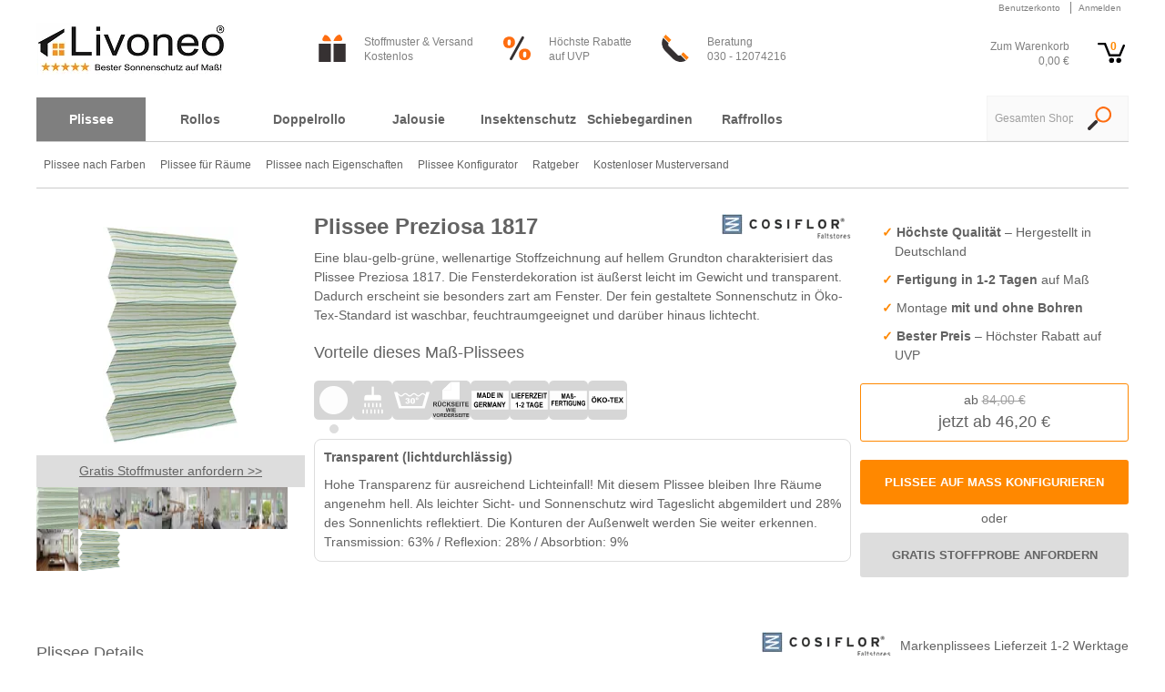

--- FILE ---
content_type: text/html; charset=UTF-8
request_url: https://www.livoneo.de/plissee/preziosa-1817
body_size: 20873
content:
<!DOCTYPE html>
<html ng-app="configurator" lang="de" id="top" class="no-js">
<head>
<meta http-equiv="Content-Type" content="text/html; charset=utf-8">
<title>Plissee Preziosa 1817 weiß jetzt bestellen | Livoneo®</title>
<meta name="description" content="Plissee Preziosa 1817 bei Livoneo jetzt zum besten Preis online bestellen. Echte Markenplissees! ✓ Über 300 Designs ✓ Versand 0€ ✓ Schnelle Lieferung">
<meta name="keywords" content="Plissee Preziosa 1817 in weiß - transparent">
<meta name="robots" content="INDEX,FOLLOW">
<link rel="icon" href="https://media.livoneo.de/skin/frontend/delphinus/default/favicon.ico" type="image/x-icon">
<link rel="shortcut icon" href="https://www.livoneo.de//android-chrome-192x192.png" sizes="196x196">
<link rel="apple-touch-icon" sizes="180x180" href="https://www.livoneo.de//apple-touch-icon.png">

<!-- <link rel="preconnect" href="https://scripts.sirv.com" crossorigin>
<link rel="dns-prefetch" href="https://scripts.sirv.com">
<script async src="https://scripts.sirv.com/sirvjs/v3/sirv.js"></script>
<style>
    img.Sirv.sirv-image-loaded {
        transition: none;
    }
</style>

<script>
    var SirvOptions = {
            image: {
                threshold: '10%'
            }
    };
</script> -->


<style data-path="css/css_components/global.css">.green_tip_box{background:#E5FEF7;border:1px
solid #A1DED1;width:100%;margin:25px
0}.green_tip_box
h3{padding:15px
50px;margin:0;font-size:18px;line-height:1.4;color:#2F6D68}.green_tip_box h3
strong{margin-left:15px}.green_tip_box h3:before{position:absolute;margin:-6px 0 0 -30px;content:"!";vertical-align:middle;color:white;width:30px;height:30px;background-color:#2F6D68;display:flex;align-items:center;justify-content:center;font-size:20px;font-weight:bold}.green_tip_box
span{color:#2F6D68}.grey_tip_box{background:#e0e0e0;border:2px
solid #d1d1d1;width:100%;border-radius:15px 0 15px 0;transition:all 0.6s;margin:25px
0}.grey_tip_box
p{text-align:center;padding:10px
50px;margin:0;font-size:16px}.grey_tip_box p:after{background:url(https://media.livoneo.de/skin/frontend/delphinus/default/images/icons/haken_trans.png);position:absolute;margin:1px
0 0 10px;min-height:25px;background-position:center;background-size:contain;width:27px;content:"";vertical-align:middle}.grey_tip_box:hover{border-radius:0 15px 0 15px}</style><style data-path="css/css_components/header.css">@media only screen and (min-width: 771px){.page-header{max-width:1260px;margin:0
auto;padding:0
30px}}@media only screen and (min-width: 771px) and (max-width: 830px){.page-header{padding:0
5px}}.page-header .page-header-container{position:relative}.page-header .page-header-container__header{font-size:12px;line-height:16.2px}.page-header .page-header-container
label{display:none}.page-header .page-header-container
select{max-width:100%}@media only screen and (min-width: 771px){.page-header .page-header-container{position:relative}}@media only screen and (max-width: 479px){.page-header .page-header-container{padding-top:8px}.page-header .page-header-container
select{font-size:12px}}.skip-content{display:none}.skip-content.skip-active{display:block;background:#EDEDED}@media only screen and (min-width: 771px){.skip-content .links
ul{display:none !important}}.skip-links{display:block;clear:both;overflow:hidden}@media only screen and (min-width: 771px){.skip-links{border:0;display:none}}.skip-links .skip-link{text-decoration:none;position:relative;float:left;height:44px;background:#FFF;color:#636363;line-height:42px;text-align:center}@media only screen and (max-width: 770px){.skip-links .skip-link{width:auto;border-right:0}}.skip-links .skip-link
svg{vertical-align:middle;fill:#999}.skip-links .skip-link:hover
svg{fill:#5EA9DD}.skip-links .skip-link:not(.skip-active):hover{opacity:0.8}.skip-links
.logo_mobile{margin-left:10px;margin-right:10px}@media only screen and (max-width: 770px){.skip-links{display:flex;border-bottom:0;margin-bottom:43px;padding:15px
30px;align-items:center}.skip-links
span.label{display:none}}@media only screen and (max-width: 599px){.skip-links{padding:15px}.skip-links .logo_mobile
img{width:120px}}.menu_controls_container{display:flex;width:100%}.menu_controls_container .skip-search{flex:3}@media only screen and (max-width: 599px){.menu_controls_container .skip-search{flex:2}}@media only screen and (max-width: 479px){.menu_controls_container .skip-search{flex:1}}.menu_controls_container .skip-account{flex:1}.menu_controls_container .account-cart-wrapper{flex:1}.logo{display:block;float:left;width:65%;min-width:100px;text-align:center;padding:15px
0 10px 0}@media only screen and (min-width: 770px){.logo{max-width:230px;padding-top:25px;min-height:90px}}.logo
img{max-width:100%}.logo:hover{opacity:0.8}@media only screen and (max-width: 770px){.page-header-container__header>.logo{display:none}}.quick-access{float:right;width:250px}.quick-access__links{float:right}.quick-access__links--single{display:inline-block;padding:0
8px;line-height:13.5px}.quick-access__links--single
a{font-size:10px;color:grey;text-decoration:none}.quick-access__links--single.last{border-left:1px solid grey}@media only screen and (max-width: 770px){.quick-access{display:none}}.header-part{padding-top:38px}@media only screen and (max-width: 770px){.header-part{position:absolute;top:78px;width:100%;padding:0px
30px;padding-top:0}.header-part .tuev, .header-part
.smallcartdiv{display:none}}@media only screen and (max-width: 599px){.header-part{padding:0px
15px}}.header-part::after{content:"";display:table;clear:both}.usp-header{min-width:50%;float:left;margin-left:80px}@media only screen and (max-width: 1199px){.usp-header{margin-left:35px}}@media only screen and (max-width: 979px){.usp-header{margin-left:1px}}@media only screen and (max-width: 770px){.usp-header{width:100%}.usp-header
ul{width:100%;display:flex;justify-content:space-between}}.usp-header
li{color:grey;font-size:12px;padding-left:50px;height:30px;display:inline-block;padding-right:5%;position:relative}.usp-header li
svg{position:absolute;left:0;width:30px;height:30px}.usp-header li
span{display:block}@media only screen and (max-width: 1199px){.usp-header
li{font-size:11px;line-height:13px;padding-left:47px;padding-right:0}}.tuev{float:left;margin-left:6px;position:relative;top:-5px}@media only screen and (max-width: 979px){.tuev{margin-left:10px}}.smallcartdiv{float:right;width:155px;margin-top:5px;position:relative}@media only screen and (max-width: 1199px){.smallcartdiv{width:134px;font-size:11px;line-height:13px}}@media only screen and (max-width: 979px){.smallcartdiv{width:auto}}.smallcartdiv
.smallcart{color:grey}.smallcartdiv .smallcart
svg{position:absolute;right:4px;width:30px;height:30px}.smallcartdiv .smallcart .shopping-bag{color:#F80;float:right;height:22px;padding-left:14px;position:relative;width:34px;font-weight:bold}.smallcartdiv .smallcart
.txt{float:left;text-align:right;width:90px}@media only screen and (max-width: 979px){.smallcartdiv .smallcart
.txt{display:none}}.skip-search{border:1px
solid #EDEDED}@media only screen and (min-width: 771px){.skip-search{display:none}}#header-search{top:105px !important;background-color:#fafafa;border:1px
solid #F3F3F3;padding:20px}@media only screen and (max-width: 770px){#header-search{background-color:white}}@media only screen and (min-width: 771px){#header-search{display:block;position:absolute;top:55px;right:0;width:13%;height:50px;padding:0}#header-search.active{width:19%}}#header-search #search_mini_form .input-box{position:relative;padding-top:0}#header-search #search_mini_form .input-box
label{display:none}#header-search #search_mini_form .input-box .input-text{height:48px;width:69%;padding:0
8px;font-size:12px;background-color:inherit;border:none}#header-search #search_mini_form .input-box .input-text:focus{outline:none}#header-search #search_mini_form .input-box .input-text::placeholder{color:#A0A0A0}#header-search #search_mini_form .input-box .input-text.active{width:82%}#header-search #search_mini_form .input-box .search-button{height:40px;width:32px;margin-top:7px;position:absolute;top:-1px;padding:5px
3px;right:15px;border:0;background-color:inherit;outline:none;line-height:19px}#header-search #search_mini_form .input-box .search-button
span{position:absolute;top:0;left:0;visibility:hidden;overflow:hidden;margin-left:20px}.skip-account{border:1px
solid #EDEDED}@media only screen and (min-width: 771px){.skip-account{display:none}}#header-account
a{display:block;position:relative;cursor:pointer}@media only screen and (max-width: 770px){#header-account li a,
.nav-primary
a.level0{padding:0
15px 0 25px;border-bottom:1px solid #CCC;text-align:left;color:#636363;text-transform:uppercase;line-height:30px}#header-account li:last-child a,
.nav-primary li.level0:last-child
a.level0{border-bottom:0}.no-touch #header-account a:hover,
.no-touch .nav-primary a:hover{background-color:#F4F4F4;text-decoration:none}}.product-name{justify-content:space-between}.product-name
h1{font-size:24px;font-weight:600;color:#636363;padding-bottom:3px;margin:0}</style><style data-path="css/css_components/system_message.css">.messages{margin-bottom:10px}.messages li
li{position:relative;margin-bottom:5px;padding:7px
10px 7px 20px;background:#F4F4F4;font-size:15px}.messages li li:before{top:50%;left:0;margin-top:-6px}.messages .error-msg
li{color:#000;border-left:5px solid #DF280A;background-color:#FAEBE7}.messages .error-msg li:before{content:"";position:absolute;width:0;height:0;display:block;border-top:6px solid transparent;border-bottom:6px solid transparent;border-left:6px solid #DF280A;border-right:none}.messages .notice-msg
li{color:#000;border-left:5px solid #E26703;background-color:#F9EBE6}.messages .notice-msg li:before{content:"";position:absolute;width:0;height:0;display:block;border-top:6px solid transparent;border-bottom:6px solid transparent;border-left:6px solid #E26703;border-right:none}.messages .success-msg
li{color:#000;border-left:5px solid #11B400;background-color:#EFF5EA}.messages .success-msg li:before{content:"";position:absolute;width:0;height:0;display:block;border-top:6px solid transparent;border-bottom:6px solid transparent;border-left:6px solid #11B400;border-right:none}</style><style>.icon-menu{background-image:url("https://media.livoneo.de/skin/frontend/delphinus/default/images/sprites/sprite-menu.png")}#img-popup{position:fixed;top:0;left:0;width:100%;height:100%;z-index:11000;background-color:rgba(0,0,0,0.3)}#fancyimg{width:100%;height:100%;object-fit:contain;max-height:95vh}#fancycontent{position:relative;width:auto;height:auto;max-width:60%;margin:0
auto;display:flex;align-items:center;justify-content:center;top:50%;transform:translate(0%,-50%);-webkit-transform:translate(0%,-50%);-ms-transform:translate(0%,-50%);transform:translate(0%,-50%)}#img-popup-back,#img-popup-next,#img-popup-close{cursor:pointer;background:#F80;position:absolute;top:50%;color:white;border-radius:50%;text-align:center;font-weight:bold;z-index:10}#img-popup-back,#img-popup-next{width:40px;height:40px;font-size:23px;line-height:40px}#img-popup-close{width:30px;height:30px;line-height:27px;font-size:20px;right:-15px;top:-15px}#img-popup-back{left:-20px}#img-popup-next{right:-20px}.vjs-tech{position:relative !important}.smv-slide.smv-shown{position:relative !important}.smv-slides-box .smv-slides{position:relative !important}.smv-slides-box .smv-slides .smv-slide{position:relative !important}.smv.smv-selectors-bottom{height:auto !important}span.close_mobile_nav,span.one_step_back_button{display:none}@media only screen and (max-width: 770px){span.close_mobile_nav,span.one_step_back_button{background-color:#fff;position:absolute;top:18px;height:40px;width:40px;border:2px
solid;border-radius:27%;text-align:center;line-height:37px;font-weight:bold;font-size:17px;cursor:pointer}span.close_mobile_nav.active,span.one_step_back_button.active{display:block}}@media only screen and (max-width: 770px){span.close_mobile_nav{right:18px}}@media only screen and (max-width: 770px){span.one_step_back_button{left:18px}}@media only screen and (max-width: 770px){#header-nav{transition:all 0.2s linear;transform:translateX(-100%);position:fixed;overflow-y:auto;height:100%;z-index:99;top:82px;background:#fff;min-height:100vh}#header-nav.opened_menu{width:100%;background:#fff;transition:all 0.2s linear;transform:translateX(0%)}}.opened_menu{display:block !important}.mobile_nav_controls{display:none}.mobile_nav_controls.active{display:flex;top:0;z-index:99;position:absolute;width:100%;background-color:#fff;justify-content:center}@media only screen and (max-width: 770px){ul.level0{transform:translateX(-100%);transition:all 0.2s linear}ul.level0.opened_menu{transform:translateX(0);transition:all 0.2s linear}ul.level0.opened_menu li .menu-wrapper.opened{display:block}ul.level0.opened_menu li .menu-wrapper.opened
a{padding:0
0 0 50px}ul.level0.opened_menu li .menu-wrapper.opened a
span{line-height:35px !important;width:auto !important;height:auto !important;background:none !important}ul.level0.opened_menu li>a{font-weight:bold}}@media only screen and (max-width: 770px){li.main_view{position:absolute;background-color:#fff;z-index:99;width:100%;top:0;padding-bottom:300px}}#header-nav,#header-account{border:none;padding:0}#header-nav li a, #header-account li
a{text-decoration:none}@media only screen and (max-width: 770px){#header-nav,#header-account{background:#EDEDED}}@media only screen and (min-width: 771px){#header-nav{display:block}}.search-autocomplete:before{content:none !important}.nav-primary{}.nav-primary .menu-wrapper{display:none}.nav-primary
a{text-decoration:none;position:relative;display:block;color:#636363;line-height:30px;font-family:Arial,Verdana,sans-serif}@media only screen and (min-width: 770px){.nav-primary{display:block;margin-top:15px;position:relative;margin-bottom:50px}.nav-primary
a{position:static}.nav-primary
li{position:static;color:#7f7f7f}.nav-primary li:hover>a{color:inherit}.nav-primary
li.level0{display:inline-block;float:left;text-align:center}.nav-primary li.level0:hover{background-color:#f2f2f2}.nav-primary
li.level0.active{background-color:#7f7f7f}.nav-primary li.level0.active>a{color:white}.nav-primary li.level0.active>a:hover{color:white}.nav-primary li.level0>a{text-transform:capitalize;padding:15px
5px;line-height:18px;font-weight:bold;font-size:12px}.nav-primary li.level0>a:hover{color:inherit}}@media only screen and (min-width: 770px) and (max-width: 1199px){.nav-primary li.level0>a{padding:15px}}@media only screen and (min-width: 770px) and (max-width: 979px){.nav-primary li.level0>a{padding:15px
9px}}@media only screen and (min-width: 770px){.nav-primary li.level0
ul{position:absolute;left:0;display:block;background:white;border:none;border-top:1px solid #CCC;border-bottom:1px solid #CCC;top:auto;z-index:10;width:100%;padding:0}}@media only screen and (min-width: 770px){.nav-primary
li.level1{display:inline-block;float:left}.nav-primary li.level1
a{padding:5px;font-size:12px}}@media only screen and (min-width: 770px) and (max-width: 1199px){.nav-primary li.level1
a{font-size:11px}}@media only screen and (min-width: 770px) and (max-width: 979px){.nav-primary li.level1
a{padding:3px;font-size:9.4px}}@media only screen and (min-width: 770px){.nav-primary li.level1.no-child>a{position:relative}.nav-primary li.level1.no-child>a:after{display:none}}@media only screen and (min-width: 770px){.nav-primary .pad-50 .main-attribute{padding-left:50px}}@media only screen and (min-width: 770px){.nav-primary .pad-60 .main-attribute{padding-left:60px}}@media only screen and (min-width: 770px){.nav-primary .pad-70 .main-attribute{padding-left:70px}}@media only screen and (min-width: 770px){.nav-primary .pad-80 .main-attribute{padding-left:80px}}@media only screen and (min-width: 770px){.nav-primary .pad-90 .main-attribute{padding-left:90px}}@media only screen and (min-width: 1199px){.nav-primary li.level0>a{min-width:120px;max-width:none;font-size:14px}.nav-primary li.level1
a{padding:10px
8px}}@media only screen and (max-width: 770px){.nav-primary a.level0,
.nav-primary
a{line-height:35px}.nav-primary li.level0 > a
span{display:block;width:100%;cursor:pointer;font-weight:bold}.nav-primary li.level0
ul{display:none}.nav-primary li.level0.parent>a:after{content:"";position:absolute;width:0;height:0;display:block;border-top:5px solid transparent;border-bottom:5px solid transparent;border-left:5px solid #ccc;border-right:none;top:50%;left:10px;right:auto;margin-top:-5px}.nav-primary li.level1
a{padding:0
15px 0 25px;border-bottom:1px solid #CCC}.nav-primary li.level1 a
span{padding-left:20px}.nav-primary .main-attribute
span{display:none}}.nav-primary .menu-active > ul.level0,
.nav-primary li.level0 li.sub-menu-active>ul{display:block}.skip-links
a{cursor:pointer}.skip-links
a.activated{background-color:#EDEDED}.skip-links .skip-nav:not(.skip-active):hover{text-decoration:none}@media only screen and (min-width: 771px){.skip-links .skip-nav{display:none}}@media only screen and (max-width: 771px){.skip-links .skip-nav{border:1px
solid #EDEDED;border-radius:5px;width:44px;min-width:44px}}.skip-links .account-cart-wrapper{position:absolute;top:0;right:0}@media only screen and (max-width: 770px){.skip-links .account-cart-wrapper{position:static;border:1px
solid #EDEDED}}@media only screen and (min-width: 771px){.skip-links .account-cart-wrapper{display:none}}.skip-links .account-cart-wrapper .custom-skip-cart.no-count
.count{display:none}.skip-links .account-cart-wrapper .custom-skip-cart
svg{vertical-align:middle;fill:#999;margin-right:4px}.skip-links .account-cart-wrapper .custom-skip-cart:hover
svg{fill:#5EA9DD}@media only screen and (max-width: 771px){.skip-links .account-cart-wrapper .custom-skip-cart{border:none;width:100%}}.custom-skip-link{position:relative;float:left;width:20%;height:44px;background:#FFF;color:#636363;line-height:42px;text-align:center;text-decoration:none}@media only screen and (min-width: 500px){.custom-skip-link{width:25%}}@media only screen and (max-width: 770px){.custom-skip-link{height:42px}.custom-skip-link:last-child{border-right:0}}.custom-skip-link
.label{display:none}@media only screen and (min-width: 500px){.custom-skip-link
.label{display:inline}}.custom-skip-link
.icon{display:inline-block;width:30px;height:30px;vertical-align:middle}@media only screen and (min-width: 500px){.custom-skip-link
.icon{margin-right:3px}}.custom-skip-link:not(.skip-active):hover{opacity:0.8}.custom-skip-link.skip-nav .icon,
.custom-skip-link.custom-skip-cart:not(.no-count) .icon{margin-right:3px}header,nav,section{display:block}html{font-family:sans-serif;-webkit-text-size-adjust:100%;-ms-text-size-adjust:100%}body{margin:0}b,strong{font-weight:bold}img{border:0}button,input,select,textarea{font-family:inherit;font-size:100%;margin:0}button,input{line-height:normal}button,
html input[type=button],input[type=reset],input[type=submit]{-webkit-appearance:button;cursor:pointer}button[disabled],input[disabled]{cursor:default}input[type=search]{-webkit-appearance:textfield;-moz-box-sizing:content-box;-webkit-box-sizing:content-box;box-sizing:content-box}input[type=search]::-webkit-search-cancel-button,input[type=search]::-webkit-search-decoration{-webkit-appearance:none}button::-moz-focus-inner,input::-moz-focus-inner{border:0;padding:0}*,*:before,*:after{-webkit-box-sizing:border-box;-moz-box-sizing:border-box;box-sizing:border-box;margin:0;padding:0}html{-webkit-tap-highlight-color:black(0);-webkit-text-size-adjust:100%}body{background:#FFF;color:#000;line-height:1}html,body,img{border:0}img{display:block}fieldset{margin:0;padding:0;border:0}td,th{padding:0}th{font-weight:normal;font-style:normal;text-align:left}table{border-collapse:collapse;border-spacing:0}.col-xs-1{width:8.3333333333%;float:left}.padding-box .col-xs-1{padding:0
15px}.col-xs-2{width:16.6666666667%;float:left}.padding-box .col-xs-2{padding:0
15px}.col-xs-3{width:25%;float:left}.padding-box .col-xs-3{padding:0
15px}.col-xs-4{width:33.3333333333%;float:left}.padding-box .col-xs-4{padding:0
15px}.col-xs-5{width:41.6666666667%;float:left}.padding-box .col-xs-5{padding:0
15px}.col-xs-6{width:50%;float:left}.padding-box .col-xs-6{padding:0
15px}.col-xs-7{width:58.3333333333%;float:left}.padding-box .col-xs-7{padding:0
15px}.col-xs-8{width:66.6666666667%;float:left}.padding-box .col-xs-8{padding:0
15px}.col-xs-9{width:75%;float:left}.padding-box .col-xs-9{padding:0
15px}.col-xs-10{width:83.3333333333%;float:left}.padding-box .col-xs-10{padding:0
15px}.col-xs-11{width:91.6666666667%;float:left}.padding-box .col-xs-11{padding:0
15px}.col-xs-12{width:100%;float:left}.padding-box .col-xs-12{padding:0
15px}@media only screen and (min-width: 599px){.col-sm-1{float:left;width:8.3333333333%}.col-sm-1>*:after{content:"";display:table;clear:both}}.padding-box .col-sm-1{padding:0
15px}@media only screen and (min-width: 599px){.col-sm-2{float:left;width:16.6666666667%}.col-sm-2>*:after{content:"";display:table;clear:both}}.padding-box .col-sm-2{padding:0
15px}@media only screen and (min-width: 599px){.col-sm-3{float:left;width:25%}.col-sm-3>*:after{content:"";display:table;clear:both}}.padding-box .col-sm-3{padding:0
15px}@media only screen and (min-width: 599px){.col-sm-4{float:left;width:33.3333333333%}.col-sm-4>*:after{content:"";display:table;clear:both}}.padding-box .col-sm-4{padding:0
15px}@media only screen and (min-width: 599px){.col-sm-5{float:left;width:41.6666666667%}.col-sm-5>*:after{content:"";display:table;clear:both}}.padding-box .col-sm-5{padding:0
15px}@media only screen and (min-width: 599px){.col-sm-6{float:left;width:50%}.col-sm-6>*:after{content:"";display:table;clear:both}}.padding-box .col-sm-6{padding:0
15px}@media only screen and (min-width: 599px){.col-sm-7{float:left;width:58.3333333333%}.col-sm-7>*:after{content:"";display:table;clear:both}}.padding-box .col-sm-7{padding:0
15px}@media only screen and (min-width: 599px){.col-sm-8{float:left;width:66.6666666667%}.col-sm-8>*:after{content:"";display:table;clear:both}}.padding-box .col-sm-8{padding:0
15px}@media only screen and (min-width: 599px){.col-sm-9{float:left;width:75%}.col-sm-9>*:after{content:"";display:table;clear:both}}.padding-box .col-sm-9{padding:0
15px}@media only screen and (min-width: 599px){.col-sm-10{float:left;width:83.3333333333%}.col-sm-10>*:after{content:"";display:table;clear:both}}.padding-box .col-sm-10{padding:0
15px}@media only screen and (min-width: 599px){.col-sm-11{float:left;width:91.6666666667%}.col-sm-11>*:after{content:"";display:table;clear:both}}.padding-box .col-sm-11{padding:0
15px}@media only screen and (min-width: 599px){.col-sm-12{float:left;width:100%}.col-sm-12>*:after{content:"";display:table;clear:both}}.padding-box .col-sm-12{padding:0
15px}@media only screen and (min-width: 770px){.col-md-1{width:8.3333333333%;float:left}.col-md-1>*:after{content:"";display:table;clear:both}}.padding-box .col-md-1{padding:0
15px}@media only screen and (min-width: 770px){.col-md-2{width:16.6666666667%;float:left}.col-md-2>*:after{content:"";display:table;clear:both}}.padding-box .col-md-2{padding:0
15px}@media only screen and (min-width: 770px){.col-md-3{width:25%;float:left}.col-md-3>*:after{content:"";display:table;clear:both}}.padding-box .col-md-3{padding:0
15px}@media only screen and (min-width: 770px){.col-md-4{width:33.3333333333%;float:left}.col-md-4>*:after{content:"";display:table;clear:both}}.padding-box .col-md-4{padding:0
15px}@media only screen and (min-width: 770px){.col-md-5{width:41.6666666667%;float:left}.col-md-5>*:after{content:"";display:table;clear:both}}.padding-box .col-md-5{padding:0
15px}@media only screen and (min-width: 770px){.col-md-6{width:50%;float:left}.col-md-6>*:after{content:"";display:table;clear:both}}.padding-box .col-md-6{padding:0
15px}@media only screen and (min-width: 770px){.col-md-7{width:58.3333333333%;float:left}.col-md-7>*:after{content:"";display:table;clear:both}}.padding-box .col-md-7{padding:0
15px}@media only screen and (min-width: 770px){.col-md-8{width:66.6666666667%;float:left}.col-md-8>*:after{content:"";display:table;clear:both}}.padding-box .col-md-8{padding:0
15px}@media only screen and (min-width: 770px){.col-md-9{width:75%;float:left}.col-md-9>*:after{content:"";display:table;clear:both}}.padding-box .col-md-9{padding:0
15px}@media only screen and (min-width: 770px){.col-md-10{width:83.3333333333%;float:left}.col-md-10>*:after{content:"";display:table;clear:both}}.padding-box .col-md-10{padding:0
15px}@media only screen and (min-width: 770px){.col-md-11{width:91.6666666667%;float:left}.col-md-11>*:after{content:"";display:table;clear:both}}.padding-box .col-md-11{padding:0
15px}@media only screen and (min-width: 770px){.col-md-12{width:100%;float:left}.col-md-12>*:after{content:"";display:table;clear:both}}.padding-box .col-md-12{padding:0
15px}@media only screen and (min-width: 979px){.col-lg-1{float:left;width:8.3333333333%}.col-lg-1>*:after{content:"";display:table;clear:both}}.padding-box .col-lg-1{padding:0
15px}@media only screen and (min-width: 979px){.col-lg-2{float:left;width:16.6666666667%}.col-lg-2>*:after{content:"";display:table;clear:both}}.padding-box .col-lg-2{padding:0
15px}@media only screen and (min-width: 979px){.col-lg-3{float:left;width:25%}.col-lg-3>*:after{content:"";display:table;clear:both}}.padding-box .col-lg-3{padding:0
15px}@media only screen and (min-width: 979px){.col-lg-4{float:left;width:33.3333333333%}.col-lg-4>*:after{content:"";display:table;clear:both}}.padding-box .col-lg-4{padding:0
15px}@media only screen and (min-width: 979px){.col-lg-5{float:left;width:41.6666666667%}.col-lg-5>*:after{content:"";display:table;clear:both}}.padding-box .col-lg-5{padding:0
15px}@media only screen and (min-width: 979px){.col-lg-6{float:left;width:50%}.col-lg-6>*:after{content:"";display:table;clear:both}}.padding-box .col-lg-6{padding:0
15px}@media only screen and (min-width: 979px){.col-lg-7{float:left;width:58.3333333333%}.col-lg-7>*:after{content:"";display:table;clear:both}}.padding-box .col-lg-7{padding:0
15px}@media only screen and (min-width: 979px){.col-lg-8{float:left;width:66.6666666667%}.col-lg-8>*:after{content:"";display:table;clear:both}}.padding-box .col-lg-8{padding:0
15px}@media only screen and (min-width: 979px){.col-lg-9{float:left;width:75%}.col-lg-9>*:after{content:"";display:table;clear:both}}.padding-box .col-lg-9{padding:0
15px}@media only screen and (min-width: 979px){.col-lg-10{float:left;width:83.3333333333%}.col-lg-10>*:after{content:"";display:table;clear:both}}.padding-box .col-lg-10{padding:0
15px}@media only screen and (min-width: 979px){.col-lg-11{float:left;width:91.6666666667%}.col-lg-11>*:after{content:"";display:table;clear:both}}.padding-box .col-lg-11{padding:0
15px}@media only screen and (min-width: 979px){.col-lg-12{float:left;width:100%}.col-lg-12>*:after{content:"";display:table;clear:both}}.padding-box .col-lg-12{padding:0
15px}.clear{clear:both;display:block;float:none}.clear:after{clear:both;display:block;float:none}.clearfix:after,
.configurable-swatch-list:after,
.product-view .product-options .swatch-attr:after{content:"";display:table;clear:both}html,body{height:100%}body,input{font-family:Arial,Verdana,sans-serif;color:#636363;font-size:14px;line-height:1.5}.wrapper{min-width:320px;min-height:100%;margin:0
auto;background:#FFF}.wrapper:after{content:"";display:table;clear:both}.main:after,.col-wrapper:after{content:"";display:table;clear:both}.col-left,.col-right,.col-main{padding:0
10px}.col-left{float:left;width:25%;padding-left:0;clear:left}.col-left
img{max-width:100%}.col-right{float:right;width:25%;padding-right:0}.col-right
img{max-width:100%}.col-main{float:left;width:75%}.col1-layout .col-main{float:none;width:auto;padding:0}.col2-left-layout .col-main{float:right;padding-right:0}.col2-right-layout .col-main{padding-left:0}.col3-layout .col-right{width:20.8333333333%}.col3-layout .col-wrapper{float:left;width:79.1666666667%}.col3-layout .col-wrapper .col-main{float:right;width:73.6842105263%}.col3-layout .col-wrapper .col-left{width:26.3157894737%}@media only screen and (max-width: 1000px){.col3-layout .col-right{float:left;clear:left;padding-left:0;padding-right:10px;width:25%}.col3-layout .col-wrapper{float:right;width:100%}.col3-layout .col-wrapper .col-main{float:right;width:75%}.col3-layout .col-wrapper .col-left{width:25%}}@media only screen and (max-width: 770px){.col-left,
.col-right,
.col-main,
.col1-layout .col-left,
.col1-layout .col-right,
.col1-layout .col-main,
.col2-left-layout .col-left,
.col2-left-layout .col-right,
.col2-left-layout .col-main,
.col2-right-layout .col-left,
.col2-right-layout .col-right,
.col2-right-layout .col-main,
.col3-layout .col-wrapper .col-left,
.col3-layout .col-right,
.col3-layout .col-wrapper .col-main{padding:0;margin-bottom:10px;float:none;width:auto}.col3-layout .col-wrapper{float:none;width:auto}.col-main{float:none;width:auto}.col-main .col-left{padding:0}}.main-container{position:relative;max-width:1260px;margin:0
auto;padding:15px}@media only screen and (min-width: 480px){.main-container{padding:30px}}.main-container:after{content:"";display:table;clear:both}a{color:#333}.page-title
h1{font-size:24px;font-weight:600;color:#636363;padding-bottom:3px;margin-bottom:15px}.landing
p{line-height:1.5em;margin:0
0 1em}.landing img.header-img{margin-bottom:30px;width:100%;height:auto}.landing
ul{margin-left:20px;line-height:1.5em;margin-bottom:1.5em}.img-responsive{max-width:100%;height:auto}.center-block{margin:0
auto;display:block}.landing__content{margin-top:20px}.landing__content--img{border:1px
solid #CCC;padding:10px;margin:0
10px 10px 0;float:left}.main:after,.col-wrapper:after{content:"";display:table;clear:both}.col-left{padding-left:0}h1,.h1{margin:0;margin-bottom:0.7em;color:#636363;font-family:Arial,Verdana,sans-serif;font-size:28px;font-weight:400;font-style:normal;line-height:1.2;text-rendering:optimizeLegibility;clear:both}h2,.h2{margin:0;margin-bottom:0.5em;color:#636363;font-family:Arial,Verdana,sans-serif;font-size:24px;font-weight:400;font-style:normal;line-height:1.2;text-rendering:optimizeLegibility;clear:both}</style><noscript id="deferred-styles"><link rel="stylesheet" type="text/css" href="https://media.livoneo.de/skin/frontend/delphinus/default/css_minify/46f476ec91403f41d4635d2eba7d239b-1-SSL-1706789709.css" media="all">
<link rel="stylesheet" type="text/css" href="https://media.livoneo.de/skin/frontend/delphinus/default/css_minify/7caec87ff85876eded7450b0d32c2f53-1-SSL-1725522864.css" media="all">
</noscript><script>var loadDeferredStyles = function(deferred_id) {var addStylesNode = document.getElementById(deferred_id);var replacement = document.createElement("div");replacement.innerHTML = addStylesNode.textContent;document.body.appendChild(replacement);addStylesNode.parentElement.removeChild(addStylesNode);};var raf = window.requestAnimationFrame || window.mozRequestAnimationFrame ||window.webkitRequestAnimationFrame || window.msRequestAnimationFrame;if (raf) raf(function() { window.setTimeout(function(){loadDeferredStyles("deferred-styles")}, 10); });else window.addEventListener('load', function(){loadDeferredStyles("deferred-styles")});</script><link rel="canonical" href="https://www.livoneo.de/plissee/preziosa-1817">
<script>
  ;(function(d, s, c) {
    var j = d.createElement(s),
      t = d.getElementsByTagName(s)[0]

    j.src = 'https://www.livoneo.de/js/elastic/elastic-apm-rum.umd.min.js'
    j.onload = function() {elasticApm.init(c)}
    t.parentNode.insertBefore(j, t)
  })(document, 'script', {serviceName: 'LIV-usability', environment: 'https://www.livoneo.de/', serverUrl: 'https://f68f7461998a4588aef73864dc98c2c6.apm.us-east-2.aws.elastic-cloud.com:443'})
</script>
<script type="application/ld+json">
{ "@context" : "http://schema.org",
  "@type" : "Organization",
  "name" : "Livoneo",
  "url" : "https://www.livoneo.de",
  "logo": "https://media.livoneo.de/skin/frontend/delphinus/default/images/header/logo.png",
  "sameAs" : [ "https://de-de.facebook.com/livoneo",
    "https://twitter.com/livoneo1"]
}
</script>
<script>
    var hostUrl = "https://www.livoneo.de/";
    var mediaUrl = "https://www.livoneo.de/media/catalog/product/";
    var skinUrl = "https://media.livoneo.de/skin/frontend/delphinus/default/";
    var captchaElement = null;

    function getCookie(name) { var re = new RegExp(name + "=([^;]+)"); var value = re.exec(document.cookie); return (value != null) ? unescape(value[1]) : null; }

    function setCookie(name,value,days) {
        var expires = "";
        if (days) {
            var date = new Date();
            date.setTime(date.getTime() + (days*24*60*60*1000));
            expires = "; expires=" + date.toUTCString();
        }
        document.cookie = name + "=" + (value || "") + expires + "; path=/";
    }
</script>
<script>
    var cookiePath = '/';
    var cookieDomain = '.www.livoneo.de';
</script>
<meta name="viewport" content="initial-scale=1.0, width=device-width">


<script async src='https://www.googletagmanager.com/gtag/js?id=G-4H8806KEKW'></script>
                    <script>
                    if(!navigator.userAgent.includes('testing_agent')) {
                        window.dataLayer = window.dataLayer || [];
                        function gtag(){dataLayer.push(arguments);}
                        gtag('js', new Date());gtag('config', 'G-4H8806KEKW');    window.addEventListener("load", () => {
                            if (window.performance && performance.getEntriesByType) {
                                const observer = new PerformanceObserver((list) => {
                                    const entries = list.getEntriesByType("navigation");
                                    if (entries && entries.length > 0) {
                                        const navigationEntry = entries[0];
                                        const loadingTime = (navigationEntry.loadEventEnd - navigationEntry.startTime) / 1000;
                                        gtag("event", "page_load_time", {
                                            loading_time_sec: loadingTime,
                                            page: "<?php echo Mage::app()->getRequest()->getRequestString(); ?>"
                                        });
                                    }
                                });
                
                                if (typeof PerformanceObserverEntryTypes !== "undefined") {
                                    observer.observe({type: "navigation", buffered: true });
                                }
                            } else {
                                const navigationStart = window.performance.timing.navigationStart;
                                const loadEventEnd = window.performance.timing.loadEventEnd;
                                const loadingTime = (loadEventEnd - navigationStart) / 1000;
                                gtag("event", "page_load_time", {
                                    loading_time_sec: loadingTime,
                                    page: "<?php echo Mage::app()->getRequest()->getRequestString(); ?>"
                                });
                            }
                        });
                    }
                </script><script>
                if(!navigator.userAgent.includes("testing_agent")) {
                    gtag("event", "view_item", {
                        currency: "EUR",
                        value: 46.2000,
                        items: [
                            {
                                item_id: "plissee_preziosa_1817",
                                item_name: "Preziosa 1817",
                                item_category: "Plissee",
                                price: 46.2000,
                                quantity: 1
                            }
                        ]
                    });
                }
                </script>
<link rel="preconnect" href="https://media.livoneo.de" crossorigin>
<link rel="dns-prefetch" href="https://media.livoneo.de">
<script>window._trackJs = { token: '60476392589e4925a2f4038195fa3b87' };</script>
    <script>
        function lazyLoadMergedJavaScript() {
            load('https://www.livoneo.de/skin/frontend/delphinus/default/js_minify/e87d79508147e2bf4249d2088c0d2e79-1765787629.min.js').thenRun(function () {initGeneral();});
if (/Trident.*rv:/.test(navigator.userAgent)) {load('');}        }

        function docReady(callback) {
            if (
                document.readyState === "complete" ||
                (document.readyState !== "loading" && !document.documentElement.doScroll)
            ) {
                callback();
            } else {
                document.addEventListener("DOMContentLoaded", callback);
            }
        }

        function startLazyLoading() {
            var element = document.createElement("script");
            element.src = "https://www.livoneo.de/js/lazyload/load-min.js";
            document.body.appendChild(element);
        }

        if (window.addEventListener) {
            window.addEventListener("load", startLazyLoading, false);
        } else if (window.attachEvent) {
            window.attachEvent("onload", startLazyLoading);
        } else {
            window.onload = startLazyLoading;
        }
    </script>
</head>
<body class="catalog-product-view catalog-product-view product-plissee-preziosa-1817">

<div class="wrapper">
        <div class="page">
        
<script>
if (!window.Mage) var Mage = {};

Mage.Cookies = {};
Mage.Cookies.expires  = null;
Mage.Cookies.path     = '/';
Mage.Cookies.domain   = null;
Mage.Cookies.secure   = false;
Mage.Cookies.set = function(name, value){
     var argv = arguments;
     var argc = arguments.length;
     var expires = (argc > 2) ? argv[2] : Mage.Cookies.expires;
     var path = (argc > 3) ? argv[3] : Mage.Cookies.path;
     var domain = (argc > 4) ? argv[4] : Mage.Cookies.domain;
     var secure = (argc > 5) ? argv[5] : Mage.Cookies.secure;
     document.cookie = name + "=" + escape (value) +
       ((expires == null) ? "" : ("; expires=" + expires.toGMTString())) +
       ((path == null) ? "" : ("; path=" + path)) +
       ((domain == null) ? "" : ("; domain=" + domain)) +
       ((secure == true) ? "; secure" : "");
};

Mage.Cookies.get = function(name){
    var arg = name + "=";
    var alen = arg.length;
    var clen = document.cookie.length;
    var i = 0;
    var j = 0;
    while(i < clen){
        j = i + alen;
        if (document.cookie.substring(i, j) == arg)
            return Mage.Cookies.getCookieVal(j);
        i = document.cookie.indexOf(" ", i) + 1;
        if(i == 0)
            break;
    }
    return null;
};

Mage.Cookies.clear = function(name) {
  if(Mage.Cookies.get(name)){
    document.cookie = name + "=" +
    "; expires=Thu, 01-Jan-70 00:00:01 GMT";
  }
};

Mage.Cookies.getCookieVal = function(offset){
   var endstr = document.cookie.indexOf(";", offset);
   if(endstr == -1){
       endstr = document.cookie.length;
   }
   return unescape(document.cookie.substring(offset, endstr));
};
</script>
<header id="header" class="page-header">
    <div class="page-header-container">
        <div class="page-header-container__header">
            <a class="logo" href="https://www.livoneo.de/">
                <img src="https://media.livoneo.de/skin/frontend/delphinus/default/images/header/logo.png" alt="Plissee und Sonnenschutz bei Livoneo&#174;" height="57" width="209">
            </a>

            <div class="quick-access">
                <ul class="quick-access__links">
                    <li class="first quick-access__links--single"><a href="https://www.livoneo.de/customer/account" title="Benutzerkonto" >Benutzerkonto</a></li>
                    <li class="last quick-access__links--single" id="anmelden"><a href="https://www.livoneo.de/customer/account/login" title="Anmelden">Anmelden</a></li>
                    <li class="last quick-access__links--single" id="abmelden" style="display:none;"><a href="https://www.livoneo.de/customer/account/logout" title="Abmelden">Abmelden</a></li>
                </ul>
            </div>
            <script>
                var cookie = JSON.parse(Mage.Cookies.get("customerData"));
                var is_logged_in = 0;
                if(cookie != null && cookie.is_logged_in == 1) {
                    document.getElementById('anmelden').style.display = 'none';
                    document.getElementById('abmelden').style.display = 'inline';
                }
            </script>
            <div class="header-part">
                <div class="usp-header">
                    <ul>
                        <li class="usp1">
                            <svg xmlns="http://www.w3.org/2000/svg" viewBox="0 0 23.67 24.02"><defs><style>.cls-1{fill:#363132}.cls-2{fill:#fe6d10}</style></defs><path class="cls-1" d="M0 7.96h10.66v16.06H0zM13.01 7.96h10.65v16.06H13.01z"/><path class="cls-2" d="M11.6 6.31S9.94.75 6 .75c0 0-4.73 5.5 0 5.56zM13.68 6.05S15.34.49 19.28.49c0 0 4.73 5.5 0 5.56z" transform="translate(-.67 -.49)"/></svg>
                            <span>Stoffmuster &amp; Versand</span><span>Kostenlos</span>
                        </li>
                        <li class="usp2">
                            <svg xmlns="http://www.w3.org/2000/svg" viewBox="0 0 24.34 21.38"><path d="M5.19 10.59C1.77 10.69.02 8.79 0 5.41 0 2.41 1.87.33 5.38.35a4.68 4.68 0 015.05 5.06 5 5 0 01-5.24 5.18zm1.48-5.16c0-1.58-.12-2.5-1.32-2.54-1.42.01-1.61 1.3-1.59 2.38 0 1.22-.22 2.92 1.44 3 1.38.01 1.28-1.58 1.47-2.84zM19.11 21.32c-3.43.1-5.18-1.79-5.2-5.18 0-3 1.87-5.07 5.38-5.06a4.68 4.68 0 015.05 5.11 5 5 0 01-5.23 5.13zm1.44-5.13c0-1.57-.13-2.5-1.33-2.54-1.38 0-1.57 1.32-1.55 2.39s-.22 2.91 1.44 3c1.38-.02 1.28-1.62 1.44-2.85z" fill="#fe6d10"/><path d="M8.2 20.19c-1 1.71-1.36 1.17-1.92.85-.56-.31-1.07-.28-.11-2l9.85-17.85c1-1.71 1.36-1.17 1.92-.85.56.31 1.07.28.11 2z" fill="#363132"/></svg>    
                            <span>Höchste Rabatte</span><span>auf UVP</span>
                        </li>
                        <li class="usp3">
                            <svg xmlns="http://www.w3.org/2000/svg" viewBox="0 0 23.06 23.38"><path d="M8.02 4.61L3.32 0a18 18 0 00-1.81 2.12l4.63 4.61a11.68 11.68 0 011.88-2.12zM23.02 19.65l-4.7-4.61a18.82 18.82 0 00-1.81 2.12l4.64 4.61a12 12 0 011.87-2.12z" fill="#ff7e0d"/><path d="M13.64 17.67L5.71 9.72c-.68-.68 0-1.55-.07-2.43L1.13 2.77a9.55 9.55 0 001.66 11.24l6.56 6.57a9.53 9.53 0 0011.24 1.68l-4.51-4.52c-.89-.05-1.76.6-2.44-.07z" fill="#363132"/></svg>    
                            <span>Beratung</span><span>030 - 12074216</span>
                        </li>
                    </ul>
                </div>

                <div class="smallcartdiv">
                    <a class="smallcart" href="https://www.livoneo.de/checkout/cart">
                        <span class="txt">
                            <span class="link">Zum Warenkorb</span><br>
                            <span style="float:right;" id="shopping-value"><span class="price">0,00 €</span></span>
                        </span>
                        <svg xmlns="http://www.w3.org/2000/svg" viewBox="0 0 24.67 18.22"><path fill="none" stroke="#010103" stroke-linecap="round" stroke-miterlimit="10" stroke-width="2" d="M1 1h5.62M6.62 1l4.18 10.41M10.8 11.41h9.19M19.99 11.41l3.68-8.78"/><circle cx="12.59" cy="15.94" r="1.79" fill="#010103" stroke="#010103" stroke-linecap="round" stroke-miterlimit="10"/><circle cx="19.07" cy="15.94" r="1.79" fill="#010103" stroke="#010103" stroke-linecap="round" stroke-miterlimit="10"/></svg>
                        <span class="shopping-bag" id="shopping-bag">0</span>
                    </a>
                </div>
            </div>
            <script>
                var cookie = JSON.parse(Mage.Cookies.get("userData"));
                var cart_count = 0;
                var cart_value = "0,00 €";
                if(cookie != null && cookie.cart_products_count > 0) { cart_count = cookie.cart_products_count; cart_value = cookie.cart_value; }
                document.getElementById('shopping-bag').innerHTML = cart_count;
                document.getElementById('shopping-value').innerHTML = cart_value;
            </script>

            <div class="skip-links">
                <a class="skip-link skip-nav">
                    <svg xmlns="http://www.w3.org/2000/svg" width="24" height="24" viewBox="0 0 24 24"><path fill="none" d="M0 0h24v24H0V0z"/><path d="M3 18h18v-2H3v2zm0-5h18v-2H3v2zm0-7v2h18V6H3z"/></svg><span class="label">Menu</span>
                </a>
                <a class="logo_mobile" href="https://www.livoneo.de/">
                    <img src="https://media.livoneo.de/skin/frontend/delphinus/default/images/header/logo_mobile.png" alt="Plissee und Sonnenschutz bei Livoneo&#174;">
                </a>

                <div class="menu_controls_container">
                    <a class="skip-link skip-search">
                        <svg xmlns="http://www.w3.org/2000/svg" width="24" height="24" viewBox="0 0 24 24"><path fill="none" d="M0 0h24v24H0V0z"/><path d="M15.5 14h-.79l-.28-.27C15.41 12.59 16 11.11 16 9.5 16 5.91 13.09 3 9.5 3S3 5.91 3 9.5 5.91 16 9.5 16c1.61 0 3.09-.59 4.23-1.57l.27.28v.79l5 4.99L20.49 19l-4.99-5zm-6 0C7.01 14 5 11.99 5 9.5S7.01 5 9.5 5 14 7.01 14 9.5 11.99 14 9.5 14z"/></svg>Suchen                    </a>

                    <a class="skip-link skip-account">
                        <svg xmlns="http://www.w3.org/2000/svg" width="24" height="24" viewBox="0 0 24 24"><path fill="none" d="M0 0h24v24H0V0z"/><path d="M12 2C6.48 2 2 6.48 2 12s4.48 10 10 10 10-4.48 10-10S17.52 2 12 2zM7.07 18.28c.43-.9 3.05-1.78 4.93-1.78s4.51.88 4.93 1.78C15.57 19.36 13.86 20 12 20s-3.57-.64-4.93-1.72zm11.29-1.45c-1.43-1.74-4.9-2.33-6.36-2.33s-4.93.59-6.36 2.33C4.62 15.49 4 13.82 4 12c0-4.41 3.59-8 8-8s8 3.59 8 8c0 1.82-.62 3.49-1.64 4.83zM12 6c-1.94 0-3.5 1.56-3.5 3.5S10.06 13 12 13s3.5-1.56 3.5-3.5S13.94 6 12 6zm0 5c-.83 0-1.5-.67-1.5-1.5S11.17 8 12 8s1.5.67 1.5 1.5S12.83 11 12 11z"/></svg><span class="label">Benutzerkonto</span>
                    </a>

                    <div class="account-cart-wrapper">
                        <div class="header-minicart">
                            
<a href="https://www.livoneo.de/checkout/cart" class="custom-skip-link custom-skip-cart no-count" id="mini-cart-shopping-container">
    <svg xmlns="http://www.w3.org/2000/svg" width="24" height="24" viewBox="0 0 24 24"><path fill="none" d="M0 0h24v24H0V0z"/><path d="M15.55 13c.75 0 1.41-.41 1.75-1.03l3.58-6.49c.37-.66-.11-1.48-.87-1.48H5.21l-.94-2H1v2h2l3.6 7.59-1.35 2.44C4.52 15.37 5.48 17 7 17h12v-2H7l1.1-2h7.45zM6.16 6h12.15l-2.76 5H8.53L6.16 6zM7 18c-1.1 0-1.99.9-1.99 2S5.9 22 7 22s2-.9 2-2-.9-2-2-2zm10 0c-1.1 0-1.99.9-1.99 2s.89 2 1.99 2 2-.9 2-2-.9-2-2-2z"/></svg>
    <span class="label">Warenkorb</span>
    <span class="count" id="mini-cart-shopping-bag">0</span>
</a>

<script>
    if(cookie != null && cookie.cart_products_count > 0) {
        document.getElementById('mini-cart-shopping-container').className = 'custom-skip-link custom-skip-cart';
        document.getElementById('mini-cart-shopping-bag').innerHTML = cart_count;
    }
</script>
                        </div>
                    </div>
                </div>
            </div>
            <script>
                (function() {
                    var resizingEvent = function(type, name, obj) {
                        obj = obj || window;
                        var running = false;
                        var func = function() {
                            if (running) { return; }
                            running = true;
                             requestAnimationFrame(function() {
                                obj.dispatchEvent(new CustomEvent(name));
                                running = false;
                            });
                        };
                        obj.addEventListener(type, func);
                    };

                    /* init event */
                    resizingEvent("resize", "optimizedResize");
                })();

                //preventing link usability
                function link(event) {
                    event.preventDefault();
                }
                //use the function onload first
                window.addEventListener("DOMContentLoaded", changeLinkActivity);
                //use the function
                function changeLinkActivity() {
                  onResizeFunction();
                  window.addEventListener("optimizedResize", onResizeFunction);
                }
                //resize function
                function onResizeFunction (){
                    var matches = document.querySelectorAll('li.level0 a');
                    var mobileControls = document.getElementsByClassName('mobile_nav_controls')[0];
                    if(matches !== null && window.matchMedia("(max-width: 769px)").matches) {
                        for (var i = 0; i < matches.length; i++) {
                            matches[i].addEventListener("click", link);
                        }
                        if( document.getElementById("header-nav").classList.contains('opened_menu')){
                            mobileControls.classList.add('active');
                        }
                    }else{
                        for (var i = 0; i < matches.length; i++) {
                            matches[i].removeEventListener("click", link);
                        }
                        mobileControls.classList.remove('active');
                    }
                }

                function prepareToggle() {
                    var matches = document.querySelectorAll(".nav-primary li a");
                    for (var i = 0; i < matches.length; i++) {
                        matches[i].addEventListener("click", function() {
                            if (this.nextElementSibling && this.nextElementSibling.classList.contains("level0") && !this.nextElementSibling.classList.contains('opened_menu')) { // if sub-menu items exist
                                this.nextElementSibling.classList.toggle('opened_menu');
                                var subMenuContainers = document.querySelectorAll("ul.opened_menu > li > div.menu-wrapper");
                                for (var i = 0; i < subMenuContainers.length; i++) {
                                    subMenuContainers[i].classList.add('opened');
                                }
                                var backMobileNav = document.getElementsByClassName('one_step_back_button')[0];
                                backMobileNav.classList.add('active');
                                this.parentElement.classList.add('main_view');
                            } else {
                                this.removeEventListener("click", link);
                            }
                        });
                    }
                }

                document.addEventListener("DOMContentLoaded", function() {
                    prepareToggle();
                });

                document.addEventListener("DOMContentLoaded", function() {
                    var headerNavigation = document.getElementById("header-nav");
                    var headerSearch = document.getElementById("header-search");
                    var headerAccount = document.getElementById("header-account");
                    var activatedMenu = document.getElementsByClassName('skip-nav')[0];
                    var activeSearch = document.getElementsByClassName('skip-search')[0];
                    var activeAccount = document.getElementsByClassName('skip-account')[0];
                    var closeMobileNav = document.getElementsByClassName('close_mobile_nav')[0];
                    var backMobileNav = document.getElementsByClassName('one_step_back_button')[0];
                    var mobileNavControls = document.getElementsByClassName('mobile_nav_controls')[0];
                    var hasMobileNavigation = false;

                    activatedMenu.onclick = function() {

                        this.classList.toggle('activated');
                        activeSearch.classList.remove('activated');
                        activeAccount.classList.remove('activated');
                        headerNavigation.classList.toggle("opened_menu");
                        //change overflow in order to fix menu properly
                        document.body.style.overflow = "hidden";
                        mobileNavControls.classList.add('active');
                        closeMobileNav.classList.add('active');

                        if (headerNavigation.classList.contains('opened_menu')) {
                            headerSearch.classList.remove('opened_menu');
                            headerAccount.classList.remove('opened_menu');
                        } else{
                            headerNavigation.classList.remove('opened_menu');
                        }

                        if(!hasMobileNavigation) {
                            var xhReq = new XMLHttpRequest();
                            xhReq.onreadystatechange = function() {
                                if (xhReq.readyState == XMLHttpRequest.DONE) {
                                    if (xhReq.status == 200) {
                                        document.getElementById("header-nav").innerHTML = xhReq.responseText;
                                        prepareToggle();
                                        onResizeFunction();
                                        hasMobileNavigation = true;
                                    }
                                }
                            };
                            xhReq.open("GET", urlForMenuLoader);
                            xhReq.send();
                        }
                    };

                    backMobileNav.onclick = function() {
                        document.querySelectorAll('ul.level0.opened_menu')[0].classList.remove('opened_menu');
                        document.querySelectorAll('li.level0.main_view')[0].classList.remove('main_view');
                        this.classList.remove('active');
                    };

                    closeMobileNav.onclick = function() {
                        this.parentElement.nextElementSibling.classList.remove('opened_menu');
                        this.parentElement.classList.remove('active');
                        activatedMenu.classList.remove('activated');
                        //return overflow to normal conditions
                        document.body.style.overflow = "";
                        this.classList.remove('active');
                    };

                    activeSearch.onclick = function() {
                        this.classList.toggle('activated');
                        activatedMenu.classList.remove('activated');
                        activeAccount.classList.remove('activated');
                        headerSearch.classList.toggle("opened_menu");
                        if (headerSearch.classList.contains('opened_menu')) {
                            headerNavigation.classList.remove('opened_menu');
                            headerAccount.classList.remove('opened_menu');
                        } else{
                            headerSearch.classList.remove('opened_menu');
                        }
                    };
                    activeAccount.onclick = function() {
                        this.classList.toggle('activated');
                        activatedMenu.classList.remove('activated');
                        activeSearch.classList.remove('activated');
                        headerAccount.classList.toggle("opened_menu");
                        if (headerAccount.classList.contains('opened_menu')) {
                            headerSearch.classList.remove('opened_menu');
                            headerNavigation.classList.remove('opened_menu');
                        } else{
                            headerAccount.classList.remove('opened_menu');
                        }
                    };
                    //we need more space for main navigation items (after Raffrollo was added)
                    //make search input field bigger on focus.
                    var searchInput = document.querySelector('#search');
                    searchInput.addEventListener('focus', function(){
                        if(!searchInput.classList.contains('active')){
                            searchInput.parentElement.parentElement.parentElement.classList.add('active');
                            searchInput.classList.add('active');
                        }
                    });
                    searchInput.addEventListener('focusout', function(){
                        if(searchInput.value == ''){
                            searchInput.parentElement.parentElement.parentElement.classList.remove('active');
                            searchInput.classList.remove('active');
                        }
                    });
                });
            </script>
        </div>

        <div class="mobile_nav_controls">
            <span class="one_step_back_button"></span>
            <a class="logo" href="https://www.livoneo.de/">
                <img class="center-block" src="https://media.livoneo.de/skin/frontend/delphinus/default/images/header/logo.png" alt="Plissee und Sonnenschutz bei Livoneo&#174;">
            </a>
            <span class="close_mobile_nav">X</span>
        </div>
        <div id="header-nav">
            
<nav id="nav">
    <ol class="nav-primary clearfix">
        <li class="level0 nav-1 first parent active">
            <a href="https://www.livoneo.de/plissee" class="level0 has-children"><span>Plissee</span></a>
                            <ul class="level0" id="plissee-sub-menu">
                    <li id="colors" class="level1 pad-50">
                        <a href="https://www.livoneo.de/plissee/plissee-nach-farben"><span>Plissee nach Farben</span></a>
                        <div class="menu-wrapper">
                            <a class="container white-mi" href="https://www.livoneo.de/plissee/plissee-weiss">
                                <span class="main-attribute">Weiße Plissees</span>
                            </a>
                            <a class="container beige-mi" href="https://www.livoneo.de/plissee/plissee-beige">
                                <span class="main-attribute">Beige Plissees</span>
                            </a>
                            <a class="container grey-mi" href="https://www.livoneo.de/plissee/plissee-grau">
                                <span class="main-attribute">Graue Plissees</span>
                            </a>
                            <a class="container brown-mi" href="https://www.livoneo.de/plissee/plissee-braun">
                                <span class="main-attribute">Braune Plissees</span>
                            </a>
                            <a class="container yellow-mi" href="https://www.livoneo.de/plissee/plissee-gelb">
                                <span class="main-attribute">Gelbe Plissees</span>
                            </a>
                            <a class="container orange-mi" href="https://www.livoneo.de/plissee/plissee-orange">
                                <span class="main-attribute">Orange Plissees</span>
                            </a>
                            <a class="container red-mi" href="https://www.livoneo.de/plissee/plissee-rot">
                                <span class="main-attribute">Rote Plissees</span>
                            </a>
                            <a class="container lila-mi" href="https://www.livoneo.de/plissee/plissee-lila">
                                <span class="main-attribute">Lila Plissees</span>
                            </a>
                            <a class="container blue-mi" href="https://www.livoneo.de/plissee/plissee-blau">
                                <span class="main-attribute">Blaue Plissees</span>
                            </a>
                            <a class="container green-mi" href="https://www.livoneo.de/plissee/plissee-gruen">
                                <span class="main-attribute">Gr&uuml;ne Plissees</span>
                            </a>
                            <a class="container black-mi" href="https://www.livoneo.de/plissee/plissee-schwarz">
                                <span class="main-attribute">Schwarze Plissees</span>
                            </a>
                            <a class="container all-colors-mi" href="https://www.livoneo.de/plissee/alle-plissees">
                                <span class="main-attribute">alle Plissees</span>
                            </a>
                        </div>
                    </li>
                    <li id="rooms" class="level1 pad-90">
                        <a href="https://www.livoneo.de/plissee/plissee-nach-raeumen"><span>Plissee f&uuml;r R&auml;ume</span></a>
                        <div class="menu-wrapper">
                            <div>
                                <a id="livingroom-mi" class="container" href="https://www.livoneo.de/plissee/wohnzimmer-plissee">
                                    <span class="main-attribute">Plissees f&uuml;r Wohnzimmer</span>
                                </a>
                                <a id="bedroom-mi" class="container" href="https://www.livoneo.de/plissee/schlafzimmer-plissee">
                                    <span class="main-attribute">Plissees f&uuml;r Schlafzimmer</span>
                                </a>
                                <a id="nursery-mi" class="container" href="https://www.livoneo.de/plissee/kinderzimmer-plissee">
                                    <span class="main-attribute">Plissees f&uuml;r Kinderzimmer</span>
                                </a>
                                <a id="kitchen-mi" class="container" href="https://www.livoneo.de/plissee/kueche-plissee">
                                    <span class="main-attribute">Plissees f&uuml;r K&uuml;chen</span>
                                </a>
                                <a id="office-mi" class="container" href="https://www.livoneo.de/plissee/buero-plissee">
                                    <span class="main-attribute">Plissees f&uuml;r B&uuml;ros</span>
                                </a>
                                <a id="bathroom-mi" class="container" href="https://www.livoneo.de/plissee/bad-plissee">
                                    <span class="main-attribute">Plissees f&uuml;r B&auml;der</span>
                                </a>
                                <a id="wintergarden-mi" class="container" href="https://www.livoneo.de/plissee/wintergarten-plissee">
                                    <span class="main-attribute">Plissees f&uuml;r Winterg&auml;rten</span>
                                </a>
                            </div>
                        </div>
                    </li>
                    <li id="characteristics" class="level1 pad-60">
                        <a href="https://www.livoneo.de/plissee/plissee-nach-eigenschaften"><span>Plissee nach Eigenschaften</span></a>
                        <div class="menu-wrapper">
                            <div>
                                <a class="container transparent-mi" href="https://www.livoneo.de/plissee/plissee-transparent">
                                    <span class="main-attribute">Transparent
                                        <span>sehr dekorativ</span>
                                        <span>viel Helligkeit</span>
                                    </span>
                                </a>
                                <a class="container heat-reflecting-mi" href="https://www.livoneo.de/plissee/plissee-hitzereflektierend">
                                    <span class="main-attribute">Hitzereflektierend
                                        <span>R&uuml;ckseitige Beschichtung</span>
                                        <span>f&uuml;r optimalen Hitzeschutz</span>
                                    </span>
                                </a>
                                <a class="container screen-mi" href="https://www.livoneo.de/plissee/plissee-sichtschutz">
                                    <span class="main-attribute">Plissee Sichtschutz
                                        <span>Optimaler Sichtschutz</span>
                                        <span>f&uuml;r ihre Fenster</span>
                                    </span>
                                </a>
                                <a class="container damproom-mi" href="https://www.livoneo.de/plissee/plissee-feuchtraum">
                                    <span class="main-attribute">Feuchtraumeignung
                                        <span>Die richtige Wahl f&uuml;r</span>
                                        <span>K&uuml;chen und B&auml;der</span>
                                    </span>
                                </a>
                                <a class="container dimout-mi" href="https://www.livoneo.de/plissee/plissee-dimout">
                                    <span class="main-attribute">Plissee Dimout
                                        <span>perfekter Sichtschutz</span>
                                        <span>mehr Gem&uuml;tlichkeit</span>
                                    </span>
                                </a>
                                <a class="container workplace-mi" href="https://www.livoneo.de/plissee/plissee-arbeitsplatz">
                                    <span class="main-attribute">Bildschirmarbeitsplatz
                                        <span>Perfekt f&uuml;r B&uuml;ro</span>
                                        <span>und Arbeitszimmer</span>
                                    </span>
                                </a>
                                <a class="container blackout-mi" href="https://www.livoneo.de/plissee/verdunklungsplissee">
                                    <span class="main-attribute">Verdunkelnd
                                        <span>BlackOut</span>
                                        <span>Perfekt f&uuml;r Schlafzimmer</span>
                                    </span>
                                </a>
                                <a id="waben-mi" class="container" href="https://www.livoneo.de/plissee/plissee-wabenplissee">
                                    <span class="main-attribute">Wabenplissee
                                        <span>Energieeffizient</span>
                                        <span>in optischer Vollendung</span>
                                    </span>
                                </a>
                                <a id="dirt-mi" class="container" href="https://www.livoneo.de/plissee/plissee-schmutzabweisend">
                                    <span class="main-attribute">Plissee schmutzabweisend
                                        <span>Weniger Reinigungsaufwand,</span>
                                        <span>leichte Pflege</span>
                                    </span>
                                </a>
                            </div>
                        </div>
                    </li>
                    <li class="level1 nav-1-5 no-child"><a href="https://www.livoneo.de/plissee/plissee-konfigurator"><span>Plissee Konfigurator</span></a></li>
                    <li id="guide" class="level1 pad-70">
                        <a href="https://www.livoneo.de/plissee/ratgeber"><span>Ratgeber</span></a>
                        <div class="menu-wrapper">
                            <div>
                                <a class="container measure-mi" href="https://www.livoneo.de/plissee/ratgeber/messen">
                                    <span class="main-attribute">Richtig messen
                                        <span>Messanleitung f&uuml;r</span>
                                        <span>alle Fensterformen</span>
                                    </span>
                                </a>
                                <a class="container montage-mi" href="https://www.livoneo.de/plissee/ratgeber/montage">
                                    <span class="main-attribute">Montagevarianten
                                        <span>M&ouml;glichkeiten und</span>
                                        <span>Optionen</span>
                                    </span>
                                </a>
                                <a class="container plissee-types-mi" href="https://www.livoneo.de/plissee/ratgeber/plisseetypen">
                                    <span class="main-attribute">Plisseetypen
                                        <span>Übersicht unserer</span>
                                        <span>Maßplissees</span>
                                    </span>
                                </a>
                                <a class="container heat-insulation-mi" href="https://www.livoneo.de/plissee/ratgeber/waermeschutz">
                                    <span class="main-attribute">Licht &amp; W&auml;rmeschutz
                                        <span>Die Hauptaufgaben</span>
                                        <span>unserer Maßplissees</span>
                                    </span>
                                </a>
                                <a class="container cloth-attributes-mi" href="https://www.livoneo.de/plissee/ratgeber/stoffeigenschaften">
                                    <span class="main-attribute">Stoffeigenschaften
                                        <span>Eine Übersicht der</span>
                                        <span>Icons und Bedeutungen</span>
                                    </span>
                                </a>
                                <a class="container contact-mi" href="https://www.livoneo.de/kontakt">
                                    <span class="main-attribute">Kontakt
                                        <span>Sie haben Fragen?</span>
                                        <span>Wir helfen gern!</span>
                                    </span>
                                </a>
                            </div>
                        </div>
                    </li>
                    <li class="level1 nav-1-5 last no-child"><a href="https://www.livoneo.de/plissee/ratgeber/stoffmuster"><span>Kostenloser Musterversand</span></a></li>
                </ul>
                    </li>
        <li class="level0 nav-2 parent ">
            <a href="https://www.livoneo.de/rollo" class="level0 "><span>Rollos</span></a>
                    </li>
        <li class="level0 nav-3 parent ">
            <a href="https://www.livoneo.de/doppelrollo" class="level0 "><span>Doppelrollo</span></a>
                    </li>
        <li class="level0 nav-4 parent ">
            <a href="https://www.livoneo.de/jalousien" class="level0 "><span>Jalousie</span></a>
                    </li>
        <li class="level0 nav-5 parent ">
            <a href="https://www.livoneo.de/insektenschutz" class="level0 "><span>Insektenschutz</span></a>
                    </li>
                <li class="level0 nav-7 parent last ">
            <a href="https://www.livoneo.de/schiebegardinen" class="level0 "><span>Schiebegardinen</span></a>
                    </li>
        <li class="level0 nav-2 parent ">
            <a href="https://www.livoneo.de/raffrollo" class="level0 "><span>Raffrollos</span></a>
                    </li>
    </ol>
</nav>

    <script>
        var urlForMenuLoader = "https://www.livoneo.de/page/menu/menu";
    </script>
    
        </div>

        
<div id="header-search" class="skip-content">
    <form id="search_mini_form" action="https://www.livoneo.de/catalogsearch/result" method="get">
        <div class="input-box">
            <label for="search">Suche:</label>
            <input id="search" type="search" name="q" value="" class="input-text required-entry" maxlength="128" placeholder="Gesamten Shop durchsuchen..." autocomplete="off">
            <button type="submit" title="Suchen" class="button search-button">
                <svg xmlns="http://www.w3.org/2000/svg" viewBox="0 0 24.04 24.32"><path d="M9.66 13.88a9.4 9.4 0 01-1.14-2.5 7.77 7.77 0 013-9.8c3.51-2.51 7-1.9 10.17.87 2.61 2.32 3.24 7.38 1.2 10.24-2.43 3.42-5.8 4.43-9.82 3.19a7.88 7.88 0 01-2.43-1.06 4.34 4.34 0 01-.98-.94zm6.24.77a6.51 6.51 0 006.28-6.2 6.33 6.33 0 00-5.92-6.48 6.34 6.34 0 00-6.53 6.36 6.52 6.52 0 006.17 6.33z" fill="#fe6d10"/><path d="M3.16 23.66a1.87 1.87 0 01-2.64.17 1.88 1.88 0 01.08-2.65l6.42-6.52a1.88 1.88 0 012.65-.13 1.88 1.88 0 01-.08 2.66z" fill="#363132"/></svg>
                <span><span>Suchen</span></span>
            </button>
        </div>

        <div id="search_autocomplete" class="search-autocomplete"></div>
        <script>
            var suggestUrl = 'https://www.livoneo.de/catalogsearch/ajax/suggest';
        </script>
    </form>
</div>

        <div id="header-account" class="skip-content">
            <div class="links">
        <ul>
                                    <li class="first" ><a href="https://www.livoneo.de/customer/account" title="Benutzerkonto" >Benutzerkonto</a></li>
                                                <li ><a href="https://www.livoneo.de/checkout/cart" title="Zum Warenkorb" class="top-link-cart">Zum Warenkorb</a></li>
                                                <li ><a href="https://www.livoneo.de/checkout" title="Zur Kasse" class="top-link-checkout">Zur Kasse</a></li>
                                                <li class=" last" ><a href="https://www.livoneo.de/customer/account/login" title="Anmelden" >Anmelden</a></li>
                        </ul>
</div>
        </div>
    </div>

    </header>

        <div class="main-container col1-layout">
            <div class="main">
                
                
                <div class="col-main">
                                        
<div id="messages_product_view"></div>

<style data-path="css/css_components/pdp_general.css">.catalog-product-view.rollo .product-img-box img, .catalog-product-view.raffrollo .product-img-box
img{border:2px
solid #ccc;border-radius:2px}.catalog-product-view.rollo .other-colors-container img, .catalog-product-view.raffrollo .other-colors-container
img{border:1px
solid #ccc}.pdp_product_name
h1{font-size:24px;font-weight:600;color:#636363;margin:0}.product_grid_view{display:grid;grid-gap:10px;grid-template-columns:1fr 2fr 1fr;grid-template-rows:auto 4fr;grid-template-areas:"prod_image prod_name        prod_controls" "prod_image prod_desciption  prod_controls"}@media only screen and (max-width: 771px){.product_grid_view{grid-template-columns:1fr 1fr;grid-template-rows:auto auto auto;grid-template-areas:"prod_name         prod_name" "prod_image        prod_controls" "prod_desciption   prod_desciption"}}@media only screen and (max-width: 600px){.product_grid_view{grid-template-columns:1fr;grid-template-rows:auto 4fr;grid-template-areas:"prod_name" "prod_image" "prod_controls" "prod_desciption"}}.product_grid_view
.pdp_product_name{grid-area:prod_name;display:flex;justify-content:space-between;align-items:center}.product_grid_view .pdp_product_name:after{content:none}@media only screen and (max-width: 980px){.product_grid_view
.pdp_product_name{display:flex;justify-content:space-between;flex-direction:column}}.product_grid_view .product-img-box{grid-area:prod_image}.product_grid_view .product-shop{grid-area:prod_desciption}.product_grid_view .product-details{grid-area:prod_controls}</style>
<div class="product-view toggle-content">
    <div class="product_grid_view">
        <div class="pdp_product_name">
            <h1>Plissee <span>Preziosa 1817</span></h1>
                            <div id="cosiflor-logo">
                    <img src="https://media.livoneo.de/skin/frontend/delphinus/default/images/cosiflor_logo.png" alt="Marktführende Cosiflor Plissees aus Deutscher Maßanfertigung in bester Qualität." title="Marktführende Cosiflor Plissees aus Deutscher Maßanfertigung in bester Qualität.">                </div>
                    </div>
        <div class="product-img-box" id="box">
            
<style data-path="css/css_components/pdp_gallery.css">.product-img-box{display:flex;flex-direction:column;gap:20px}#main-image{display:flex;align-items:center;justify-content:center;height:265px;position:relative}#main-image.pdp_standard_image{height:265px}#main-image.pdp_vorhaenge_image{height:505px}#main-image.pdp_vorhaenge_image>img{max-width:265px}#main-image
img{height:auto;max-height:100%;width:fit-content;max-width:100%}.button_free_samples{background:#DDD;color:#636363;padding:7px
15px;width:100%;text-decoration:underline;border:0;text-transform:none;font-size:14px;white-space:normal}.more-views{display:flex;align-items:center;justify-content:flex-start;flex-wrap:wrap;gap:5px;list-style:none;margin:0;padding:0}.more-views
a{display:flex}@media only screen and (max-width: 770px){.more-views{justify-content:center}}</style>
    <a id="main-image" href="https://media.livoneo.de/catalog/product/plissee/plissee_preziosa_1817/plissee_preziosa_1817.jpg?h=239&scale.option=fill" class="pdp_standard_image main_image fancybox-img" target="_blank" rel="group"><img data-img="width_auto" itemprop="image" id="big-img" src="https://media.livoneo.de/catalog/product/plissee/plissee_preziosa_1817/plissee_preziosa_1817.jpg?h=238&scale.option=fill" alt="Preziosa 1817" title="Preziosa 1817"></a>
    <div class="buttons__samples">
                <form action="https://www.livoneo.de/checkout/cart/add?product=3191&qty=1&options[344171]=Preziosa 1817" method="post" id="product_addtocart_form_stoffmuster">
            <input name="form_key" type="hidden" value="B0u2a3REz1h1iMFe" />
            <div class="no-display">
                <input type="hidden" name="product" value="3191">
                <input type="hidden" name="related_product" id="related-products-field" value="">
            </div>
            <input type="submit" value="Gratis Stoffmuster anfordern >>" name="free-samples-addtocart" id="free-samples-addtocart" class="button_free_samples">
        </form>
    </div>

<ul class="more-views"><li class="plissee 1817 falten detail blau"><a onmouseover="hover(this)" class="fancybox-img" target="_blank" rel="group" title="Plissee 1817 Falten Detail Blau" href="https://media.livoneo.de/catalog/product/plissee/plissee_preziosa_1817/1817_haupt.jpg"><img width="46" height="46" src="https://media.livoneo.de/catalog/product/plissee/plissee_preziosa_1817/1817_haupt.jpg?w=46&h=46" alt="Plissee 1817 Falten Detail Blau"></a></li><li class="plissee 1817 esszimmer blau"><a onmouseover="hover(this)" class="fancybox-img" target="_blank" rel="group" title="Plissee 1817 Esszimmer Blau" href="https://media.livoneo.de/catalog/product/plissee/plissee_preziosa_1817/1817_esszimmer1.jpg"><img width="46" height="46" src="https://media.livoneo.de/catalog/product/plissee/plissee_preziosa_1817/1817_esszimmer1.jpg?w=46&h=46" alt="Plissee 1817 Esszimmer Blau"></a></li><li class="plissee 1817 küche blau"><a onmouseover="hover(this)" class="fancybox-img" target="_blank" rel="group" title="Plissee 1817 Küche Blau" href="https://media.livoneo.de/catalog/product/plissee/plissee_preziosa_1817/1817_kueche1.jpg"><img width="46" height="46" src="https://media.livoneo.de/catalog/product/plissee/plissee_preziosa_1817/1817_kueche1.jpg?w=46&h=46" alt="Plissee 1817 Küche Blau"></a></li><li class="plissee 1817 küche blau"><a onmouseover="hover(this)" class="fancybox-img" target="_blank" rel="group" title="Plissee 1817 Küche Blau" href="https://media.livoneo.de/catalog/product/plissee/plissee_preziosa_1817/1817_kueche2.jpg"><img width="46" height="46" src="https://media.livoneo.de/catalog/product/plissee/plissee_preziosa_1817/1817_kueche2.jpg?w=46&h=46" alt="Plissee 1817 Küche Blau"></a></li><li class="plissee 1817 schlafzimmer blau"><a onmouseover="hover(this)" class="fancybox-img" target="_blank" rel="group" title="Plissee 1817 Schlafzimmer Blau" href="https://media.livoneo.de/catalog/product/plissee/plissee_preziosa_1817/1817_schlafzimmer1.jpg"><img width="46" height="46" src="https://media.livoneo.de/catalog/product/plissee/plissee_preziosa_1817/1817_schlafzimmer1.jpg?w=46&h=46" alt="Plissee 1817 Schlafzimmer Blau"></a></li><li class="plissee 1817 wohnzimmer blau"><a onmouseover="hover(this)" class="fancybox-img" target="_blank" rel="group" title="Plissee 1817 Wohnzimmer Blau" href="https://media.livoneo.de/catalog/product/plissee/plissee_preziosa_1817/1817_wohnzimmer1.jpg"><img width="46" height="46" src="https://media.livoneo.de/catalog/product/plissee/plissee_preziosa_1817/1817_wohnzimmer1.jpg?w=46&h=46" alt="Plissee 1817 Wohnzimmer Blau"></a></li><li class="plissee preziosa 1817 badezimmer"><a onmouseover="hover(this)" class="fancybox-img" target="_blank" rel="group" title="Plissee Preziosa 1817 Badezimmer" href="https://media.livoneo.de/catalog/product/plissee/plissee_preziosa_1817/plissee_preziosa_1817_bad_01.jpg"><img width="46" height="46" src="https://media.livoneo.de/catalog/product/plissee/plissee_preziosa_1817/plissee_preziosa_1817_bad_01.jpg?w=46&h=46" alt="Plissee Preziosa 1817 Badezimmer"></a></li><li class="preziosa 1817"><a onmouseover="hover(this)"  class="fancybox-img" target="_blank" rel="group" title="Preziosa 1817" href="https://media.livoneo.de/catalog/product/plissee/plissee_preziosa_1817/plissee_preziosa_1817.jpg"><img itemprop="image" src="https://media.livoneo.de/catalog/product/plissee/plissee_preziosa_1817/plissee_preziosa_1817.jpg" alt="Preziosa 1817" title="Preziosa 1817" width="46" height="46"></a></li></ul>
<script>
function hover(element) {
    var thisSrc = element.getAttribute('href');
    var thisTitle = element.getAttribute('title');
    var bigImg = document.querySelector('#main-image img');
    bigImg.setAttribute('srcset', thisSrc);
    bigImg.setAttribute('title', thisTitle);
    bigImg.setAttribute('alt', thisTitle);
    document.getElementById('main-image').setAttribute('href', thisSrc);
}
</script>        </div>
        <div class="product-shop">

            
                                    
            
            
                            <div class="short-description">
                    Eine blau-gelb-grüne, wellenartige Stoffzeichnung auf hellem Grundton charakterisiert das Plissee Preziosa 1817. Die Fensterdekoration ist äußerst leicht im Gewicht und transparent. Dadurch erscheint sie besonders zart am Fenster. Der fein gestaltete Sonnenschutz in Öko-Tex-Standard ist waschbar, feuchtraumgeeignet und darüber hinaus lichtecht.                </div>
            
            <div id="properties-block">

            <style data-path="css/css_components/pdp_property.css">.property_icons_title{font-size:18px;margin:20px
0}.property-icons{display:inline-block}.property-icons>div{display:flex;gap:3px;flex-wrap:wrap}.property-icons > div
div{position:relative}.property-icons > div div>img{display:inline-block;width:37px;height:auto}@media only screen and (min-width: 979px){.property-icons > div div>img{width:43px}}.property-icons > div div.active_property_wrapper::after{content:"";display:block;width:10px;height:10px;position:absolute;bottom:-9px;left:50%;margin-left:-5px;background-color:#ddd;border-radius:50px}.properties__details{position:relative;border:1px
solid #ddd;margin-top:15px;padding:10px;border-radius:8px;width:100%}.properties__details
h3{font-size:14px;font-weight:bold;margin-bottom:10px;color:#636363;font-family:Arial,Verdana,sans-serif;font-style:normal;line-height:1.4;text-rendering:optimizeSpeed;clear:both}.properties__details:nth-child(8){display:block}@media only screen and (max-width: 771px){.properties__details{width:100%}}</style>
<h2 class="property_icons_title">            Vorteile dieses Maß-Plissees
        </h2>

<div class="property-icons">
    <div>
    <div class="active_property_wrapper"><img class="icon-transparenz" src="https://media.livoneo.de/skin/frontend/delphinus/default/images/filter/transparent.svg" width="37" height="37" alt="Transparent (lichtdurchlässig)" title="Transparent (lichtdurchlässig)"></div><div class=""><img class="icon-feuchtraumgeeignet" src="https://media.livoneo.de/skin/frontend/delphinus/default/images/filter/feuchtraumgeeignet.svg" width="37" height="37" alt="Geeignet für Feuchträume" title="Geeignet für Feuchträume"></div><div class=""><img class="icon-waschbar" src="https://media.livoneo.de/skin/frontend/delphinus/default/images/filter/waschbar.svg" width="37" height="37" alt="Waschbar" title="Waschbar"></div><div class=""><img class="icon-rueckseite" src="https://media.livoneo.de/skin/frontend/delphinus/default/images/filter/49_rueckseite_wie_vorderseite.svg" width="37" height="37" alt="Identische Vorder- und Rückseite" title="Identische Vorder- und Rückseite"></div><div class=""><img class="icon-madeingermany" src="https://media.livoneo.de/skin/frontend/delphinus/default/images/filter/madeingermany.svg" width="37" height="37" alt="Made in Germany" title="Made in Germany"></div><div class=""><img class="icon-lieferzeit" src="https://media.livoneo.de/skin/frontend/delphinus/default/images/filter/lieferzeit.svg" width="37" height="37" alt="Lieferzeit 1-2 Tage" title="Lieferzeit 1-2 Tage"></div><div class=""><img class="icon-massanfertigung" src="https://media.livoneo.de/skin/frontend/delphinus/default/images/filter/massanfertigung.svg" width="37" height="37" alt="Maßanfertigung" title="Maßanfertigung"></div><div class=""><img class="icon-oekotex" src="https://media.livoneo.de/skin/frontend/delphinus/default/images/filter/schadstoffgeprueft.svg" width="37" height="37" alt="Öko-Tex Standard" title="Öko-Tex Standard"></div>    </div>
    

    <script>
        //<![CDATA[
        // function toggleProperties(element) {
        //     document.querySelectorAll('.property-icons span > div').forEach(function(e){
        //         e.style.display = 'none';
        //     });
        //     document.getElementById(element).style.display = 'block';
        // }
        //]]>
    </script>

    <span>
        <div id="icon-transparenz" class="properties__details"><div><h3>Transparent (lichtdurchlässig)</h3><p>Hohe Transparenz für ausreichend Lichteinfall! Mit diesem Plissee bleiben Ihre R&auml;ume angenehm hell. Als leichter Sicht- und Sonnenschutz wird Tageslicht abgemildert und 28% des Sonnenlichts reflektiert. Die Konturen der Außenwelt werden Sie weiter erkennen.</p><p>Transmission: 63% /  Reflexion: 28% / Absorbtion: 9%</p></div></div><div id="icon-feuchtraumgeeignet" class="properties__details" style="display: none;"><div><h3>Feuchtraumeignung</h3><p>Aufgrund einer speziellen Beschichtung besonders gut für Räume mit hoher Luftfeuchtigkeit geeignet (z.B. Küche, Keller, Bad).</p></div></div><div id="icon-waschbar" class="properties__details" style="display: none;"><div><h3>Waschbar</h3><p>Das Plissee kann bei 30° per Hand gewaschen werden.</p></div></div><div id="icon-rueckseite" class="properties__details" style="display: none;"><div><h3>Farbe Rückseite wie Vorderseite</h3><p>Vorderseite und Rückseite des Stoffes sind farblich gleich.</p></div></div><div id="icon-madeingermany" class="properties__details" style="display: none;"><div><h3>Made in Germany</h3><p>Dieses Plissee wird in Deutschland mit marktführender Schienentechnik gefertigt. Dadurch stellen wir Langlebigkeit und höchste Qualitätsanforderungen sicher. Trotzdem bieten wir bei Online Bestellung höchste Rabatte auf die UVP.</p></div></div><div id="icon-lieferzeit" class="properties__details" style="display: none;"><div><h3>Lieferzeit 1-2 Tage</h3><p>Dieses Plissee fertigen wir mit modernsten Produktionsanlagen und hochmotivierten Mitarbeitern. Bereits 1-2 Tage nach Zahlungseingang ist ihr Maß-Plissee versandfertig.</p></div></div><div id="icon-massanfertigung" class="properties__details" style="display: none;"><div><h3>Maßanfertigung</h3><p>Maßanfertigungen mit marktführender Cosiflor Schienentechnik. Garantierte Qualität von Livoneo. Echte Markenplissees mit langer Haltbarkeit!</p></div></div><div id="icon-oekotex" class="properties__details" style="display: none;"><div><h3>Öko-Tex Standard 100</h3><p>Schadstoffgeprüft und zertifiziert nach Öko-Tex Standard 100.</p></div></div>    </span>
</div>


<script>
    var propertiesImg = document.querySelectorAll('div.property-icons img');

propertiesImg.forEach(function(image){
    var imgId =  image.getAttribute('class');

    image.addEventListener('mouseover', function(){
        var activeProperty = document.querySelectorAll('.active_property_wrapper');
        activeProperty.forEach(function(item){
            item.classList.remove('active_property_wrapper');
        });
        var descriptions = document.querySelectorAll('.properties__details');
        descriptions.forEach(function(desc){
            desc.style.display = 'none';
        });
        document.querySelector('#'+imgId).style.display = 'block';
        document.querySelector('.'+imgId).parentElement.classList.add('active_property_wrapper');
    });
});
</script>
            
                                                    </div>
        </div>

        <style data-path="css/css_components/pdp_details.css">.product-details
ul{list-style:none;margin:0;padding:0}.product-details ul
li{padding-left:13%;margin-top:10px}@media only screen and (max-width: 771px){.product-details ul
li{padding-left:18%}}.product-details ul li:before{content:"✓ ";margin-left:-1em;color:#FF8801;font-weight:bold}.product-details .product-prices{border:1px
solid #FF8801;border-radius:3px;margin:20px
0px 20px 0px}.product-details .price-box{text-align:center;margin:7px
0}.product-details .special-price{display:block;font-size:18px}.product-details .special-price:before{content:"jetzt"}.product-details
.price{font-size:inherit}.product-details
.button{border-radius:3px;font-weight:bold;padding:15px
0 !important}.product-details
.oder_text{text-align:center;padding:5px}.button{background:#F80;display:inline-block;border:0;color:#FFF;font-size:13px;font-weight:normal;font-family:Arial,Verdana,sans-serif;line-height:19px;text-align:center;text-transform:uppercase;vertical-align:middle;white-space:normal;width:100%}.button:hover{background:#e67a00;cursor:pointer}.button.button-secondary{background:#DDD;color:#636363}.button.button-secondary:hover{background:#d0d0d0;cursor:pointer}</style>        <div class="product-details">
            <ul>
                                    <li><strong>Höchste Qualität</strong> – Hergestellt in Deutschland</li>
                    <li><strong>Fertigung in 1-2 Tagen</strong> auf Maß</li>
                    <li>Montage <strong>mit und ohne Bohren</strong></li>
                    <li><strong>Bester Preis</strong> – Höchster Rabatt auf UVP</li>
                            </ul>
            <div class="product-prices">
                        
    <div class="price-box">
                                            
                    <p class="old-price">
                <span class="price-label">ab </span>
                <span class="price" id="the-old-price-3594">
                    84,00 €                </span>
            </p>

                            <p class="special-price">
                    <span class="price-label">ab </span>
                                        <span itemprop="offers" itemscope itemtype="http://schema.org/Offer" class="price" id="the-product-price-3594">
                        <span>46,20 €</span>
                        <meta itemprop="price" content="46.2">
                        <meta itemprop="priceCurrency" content="EUR">
                    </span>
                </p>
                        
        </div>
</div>
            <div class="buttons__configuration">
                                                                                                                                <form method="post" action="https://www.livoneo.de/plissee/plissee-konfigurator#configurator-type-heading">
                    <input type="hidden" name="productid" value="3594">
                    <button type="submit" title="Plissee auf Ma&szlig; konfigurieren" id="configurator-button" class="button"><span><span>Plissee auf Ma&szlig; konfigurieren</span></span></button>
                </form>
            </div>
            <div class="oder_text">oder</div>
            <div class="buttons__samples">
                                <form action="https://www.livoneo.de/checkout/cart/add/uenc/aHR0cHM6Ly93d3cubGl2b25lby5kZS9wbGlzc2VlL3ByZXppb3NhLTE4MTc,/product/3191/form_key/B0u2a3REz1h1iMFe?product=3191&qty=1&options[344171]=Preziosa 1817" method="post" id="product_addtocart_form">
                    <input name="form_key" type="hidden" value="B0u2a3REz1h1iMFe" />
                    <div class="no-display">
                        <input type="hidden" name="product" value="3191">
                        <input type="hidden" name="related_product" id="related-products-field" value="">
                    </div>
                    <input type="submit" value="Gratis Stoffprobe anfordern" name="free-samples-addtocart" id="free-samples-addtocart" class="button button-secondary">
                </form>
            </div>
        </div>
    </div>
    <style data-path="css/css_components/pdp_collateral.css">#cosiflor-logo_bottom{width:70%;float:right}@media only screen and (max-width: 771px){#cosiflor-logo_bottom{margin-top:-10px}}#cosiflor-logo_bottom>*{float:right}#cosiflor-logo_bottom
img{margin-right:10px;margin-top:-5px}.header{border-bottom:1px solid #ccc;font-size:18px;margin:65px
0 15px 0;padding:5px
0}.columns{-webkit-column-count:2;-moz-column-count:2;column-count:2}@media only screen and (max-width: 771px){.columns{-webkit-column-count:1;-moz-column-count:1;column-count:1}}.other-colors-container
a{display:inline-block}.other-colors-container a
img{width:auto}</style>    <div id="product-collateral">
                            <div id="cosiflor-logo_bottom">
               <p>Markenplissees Lieferzeit 1-2 Werktage</p>
               <img src="https://media.livoneo.de/skin/frontend/delphinus/default/images/cosiflor_logo.png" alt="Marktführende Cosiflor Plissees aus Deutscher Maßanfertigung in bester Qualität." title="Marktführende Cosiflor Plissees aus Deutscher Maßanfertigung in bester Qualität.">    
            </div>
                            <div class="header first">Plissee Details</div>
            <div class="columns first">Die blaue, gelbe und grüne Wellenzeichnung des transparenten <a title="Plissee kaufen" href="https://www.livoneo.de/plissee"> Plissees</a> Preziosa 1817 hebt sich ganz leicht von seiner hellen, fein querstrukturierten Grundfarbe ab. Die Transparenz und das federleichte Gewicht wirken im Zusammenspiel sehr filigran am Fenster. Durch die sorgfältig ausgewogene Farbbeimischung und das wellenartige Design verleiht es Ihrem Fenster einen stimmungsaufhellenden und zugleich verspielten Touch. Die Fensterdekoration bietet in geringem Umfang Schutz vor direkter Einsicht. Ausgesprochen hübsch macht sie sich auch in Räumen wie Küche und Bad. Und: Sie hält hier auch feuchteren Bedingungen stand, da sie dafür mit entsprechenden Merkmalen ausgestattet ist. Weitere herausragende Eigenschaften sind die sehr gute bis vorzügliche Lichtechtheit und das Prädikat "Öko-Tex-Standard". Bei Bedarf kann sie per Handwäsche gereinigt werden. Bestellen Sie jetzt dieses ganz besondere Designplissee, das auf Maß geschneidert und mit bewährter Cosiflor-Komfortausstattung einfach perfekt am Fenster sitzt - auch als <a title="Plissee Kleben leicht gemacht" href="https://www.livoneo.de/plissee-kleben">Plissee zum Kleben</a>. Auf Wunsch schicken wir Ihnen übrigens gerne unverbindlich und kostenlos ein Stoffmuster!</div>
                        <style data-path="css/css_components/tags.css">.tag_item{float:left;position:relative;height:24px;margin-left:20px;margin-top:15px;padding:0
12px;background:#F80;color:#fff;font-weight:600;text-decoration:none;display:flex;align-items:center}.tag_item::before{content:"";position:absolute;top:0;width:0;height:0;border-style:solid;left:-12px;border-color:transparent #F80 transparent transparent;border-width:12px 12px 12px 0}.tag_item::after{content:"";position:absolute;top:10px;width:4px;height:4px;-moz-border-radius:2px;-webkit-border-radius:2px;border-radius:2px;background:#fff;left:-2px}.tag_item:hover{color:#fff;text-decoration:none;background:#b35f00}.tag_item:hover:before{border-color:transparent #b35f00 transparent transparent}</style>    <div class="header">&Auml;hnliche Plissees in folgenden Kategorien finden</div>
    <div class="tag_wrapper">
        <a class="tag_item" href="https://www.livoneo.de/plissee">Plissee</a>
                                <a class="tag_item" href="https://www.livoneo.de/plissee/plissee-blau">Blau</a>                                <a class="tag_item" href="https://www.livoneo.de/plissee/kueche-plissee">Küche</a>                                <a class="tag_item" href="https://www.livoneo.de/plissee/wohnzimmer-plissee">Wohnzimmer</a>                                <a class="tag_item" href="https://www.livoneo.de/plissee/bad-plissee">Bad</a>                                <a class="tag_item" href="https://www.livoneo.de/plissee/kinderzimmer-plissee">Kinderzimmer</a>                                <a class="tag_item" href="https://www.livoneo.de/plissee/wintergarten-plissee">Wintergarten</a>                                <a class="tag_item" href="https://www.livoneo.de/plissee/plissee-transparent">Transparent</a>                                <a class="tag_item" href="https://www.livoneo.de/plissee/plissee-feuchtraum">feuchtraumgeeignet</a>                                <a class="tag_item" href="https://www.livoneo.de/plissee/plissee-gemustert">gemustert</a>                                <a class="tag_item" href="https://www.livoneo.de/plissee/plissee-strukturiert">strukturiert</a>            </div>
            </div>
</div>

<script>
    function changeLayout(){
        bp_max_medium = '598';
        //find all small image wrappesrs in order to remove fancy box class
        var moreViewsLinks = document.querySelectorAll('ul.more-views li a');
        var bigImageLink = document.getElementById('main-image');
        //we need to remove lightbox function from "main-image" as well
        if (bigImageLink && window.matchMedia('screen and (max-width:' + bp_max_medium + 'px)').matches) {
            bigImageLink.classList.remove('fancybox-img');
            bigImageLink.addEventListener('click', function(evt){
                evt.preventDefault();
            });
        } else {
            bigImageLink.classList.add('fancybox-img');
            bigImageLink.addEventListener('click', function(evt){
                return false;
            });
        }
        //now "more-images" part
        for (var i = 0; i < moreViewsLinks.length; i++) {
            var moreViewsLink = moreViewsLinks[i];
            if (window.matchMedia('screen and (max-width:' + bp_max_medium + 'px)').matches) {
                moreViewsLink.classList.remove('fancybox-img');
                //prevent fancy-box link execution
                moreViewsLink.addEventListener('click', function(evt){
                    evt.preventDefault();
                });
            }else{
                moreViewsLink.classList.add('fancybox-img');
                moreViewsLink.addEventListener('click', function(evt){
                    return false;
                });
            }
        }

        var moreViewsImages = document.querySelectorAll('ul.more-views li a img');
        for (var i = 0; i < moreViewsImages.length; i++) {
            if (window.matchMedia('screen and (max-width:' + bp_max_medium + 'px)').matches) {
                var moreViewsImage = moreViewsImages[i];
                moreViewsImage.addEventListener('click', function(){
                    var smallImageSrc = this.parentNode.getAttribute('href');
                    var bigImgSrc = document.getElementById('big-img');
                    bigImgSrc.setAttribute('src', smallImageSrc);
                });
            } else {
                return false;
            }
        }
    }
    docReady(function(){
        changeLayout();
        window.addEventListener('resize', changeLayout);
    });
</script>

<script type="application/ld+json">{"@context":"http://schema.org",
                "@type":"Product",
                "name":"Preziosa 1817",
                "sku":"plissee_preziosa_1817",
                "mpn":"3594",
                "brand": {
                    "@type": "Brand",
                    "name": "Preziosa 1817"
                },
                "offers":[{
                    "@type":"Offer",
                    "price":"46.2",
                    "priceCurrency":"EUR",
                    "validFrom":"2026-01-22",
                    "validThrough":"2026-04-22",
                    "url":"https://www.livoneo.de/plissee/preziosa-1817",
                    "availability":"InStock",
                    "priceValidUntil":"2026-04-22"
                }],
                "image":[ {"@type":"ImageObject","contentUrl":"https://media.livoneo.de/catalog/product/plissee/plissee_preziosa_1817/plissee_preziosa_1817.jpg"}, {"@type":"ImageObject","contentUrl":"https://media.livoneo.de/catalog/product/plissee/plissee_preziosa_1817/1817_haupt.jpg"}, {"@type":"ImageObject","contentUrl":"https://media.livoneo.de/catalog/product/plissee/plissee_preziosa_1817/1817_esszimmer1.jpg"}, {"@type":"ImageObject","contentUrl":"https://media.livoneo.de/catalog/product/plissee/plissee_preziosa_1817/1817_kueche2.jpg"}, {"@type":"ImageObject","contentUrl":"https://media.livoneo.de/catalog/product/plissee/plissee_preziosa_1817/1817_schlafzimmer1.jpg"}, {"@type":"ImageObject","contentUrl":"https://media.livoneo.de/catalog/product/plissee/plissee_preziosa_1817/1817_wohnzimmer1.jpg"}, {"@type":"ImageObject","contentUrl":"https://media.livoneo.de/catalog/product/plissee/plissee_preziosa_1817/plissee_1817_fenster_stoff_1.png"}, {"@type":"ImageObject","contentUrl":"https://media.livoneo.de/catalog/product/plissee/plissee_preziosa_1817/plissee_preziosa_1817_bad_01.jpg"}],
                
                "description":"Eine blau-gelb-grüne, wellenartige Stoffzeichnung auf hellem Grundton charakterisiert das Plissee Preziosa 1817. Die Fensterdekoration ist äußerst leicht im Gewicht und transparent. Dadurch erscheint sie besonders zart am Fenster. Der fein gestaltete Sonnenschutz in Öko-Tex-Standard ist waschbar, feuchtraumgeeignet und darüber hinaus lichtecht.",
                "url":"https://www.livoneo.de/plissee/preziosa-1817",
                "color":"blau",
                "logo":"https://media.livoneo.de/skin/frontend/delphinus/default/images/logo.png",
                "itemCondition":"http://schema.org/NewCondition"}</script>                </div>
            </div>
        </div>
                <style data-path="css/css_components/footer.css">.footer-container{position:relative;max-width:1260px;margin:0
auto;padding:15px;padding-top:0px}@media only screen and (min-width: 480px){.footer-container{padding:30px}}.footer-container
address{float:right}.footer{font-size:12px;clear:both;border-top:1px solid #CCC;padding-top:30px}.footer__container{background-color:#F4F4F4;padding:10px}.footer__container--link{display:inline-block;margin-right:10px;float:left}.footer__container--image{display:inline-block;height:40px;padding-right:4px}.footer__container--title{font-size:inherit;text-transform:none;margin-bottom:10px;line-height:1.4}@media only screen and (max-width: 770px){.footer__container>div{min-height:80px}}.footer__links{padding:10px
0;text-align:center}@media only screen and (max-width: 770px){.footer__links{float:left;text-align:left}}.footer__links--single{display:inline-block;text-decoration:none;color:grey;font-size:10px}.footer__links--single
a{padding:0
3px}.footer__links--single:after{content:" |"}.footer__links--single:last-child:after{content:""}@media only screen and (max-width: 770px){.footer__links--single{display:block;font-size:14px;padding:5px
0}.footer__links--single:after{content:""}}</style><footer>
    <div class="footer-container">
        <div id="footer" class="footer col-sm-12">
            <div class="footer__container">
                <div class="col-sm-12 col-md-4 col-lg-6">
                    <div>
                        <h4 class="footer__container--title">Zahlungsmethoden</h4>
                        <img class="footer__container--image" height="40" width="89" src="https://media.livoneo.de/skin/frontend/delphinus/default/images/footer/paypal.png" alt="Paypal">
                        <img class="footer__container--image" height="40" width="95" src="https://media.livoneo.de/skin/frontend/delphinus/default/images/footer/vorkasse_img.png" alt="Vorkasse">
                        <img class="footer__container--image" height="40" width="95" src="https://media.livoneo.de/skin/frontend/delphinus/default/images/footer/rechnung_img.png" alt="Rechnung">
                        <img class="footer__container--image" height="40" width="98" src="https://media.livoneo.de/skin/frontend/delphinus/default/images/footer/sepa_payment.png" alt="Sepa">
                        <img class="footer__container--image" height="40" width="71" src="https://media.livoneo.de/skin/frontend/delphinus/default/images/footer/visa_payment.jpg" alt="Visa">
                        <img class="footer__container--image" height="40" width="68" src="https://media.livoneo.de/skin/frontend/delphinus/default/images/footer/mastercard_payment.svg" alt="Mastercard">
                    </div>
                </div>

                <div class="col-sm-3 col-md-2 col-lg-2">
                    <div>
                        <h4 class="footer__container--title">Wir verschicken mit</h4>
                        <img class="footer__container--image" height="40" width="79" src="https://media.livoneo.de/skin/frontend/delphinus/default/images/footer/dhl.png" alt="DHL">
                    </div>
                </div>

                <div class="col-sm-4 col-md-3 col-lg-2">
                    <div>
                        <h4 class="footer__container--title">Sie finden uns auch bei</h4>
                        <a class="footer__container--link" href="https://de-de.facebook.com/livoneo" target="_blank">
                            <img class="footer__container--image" height="40" width="40" src="https://media.livoneo.de/skin/frontend/delphinus/default/images/footer/fb.png" alt="fb">
                        </a>
                        <a class="footer__container--link" href="https://www.youtube.com/user/livoneo" target="_blank">
                            <img class="footer__container--image" height="40" width="40" src="https://media.livoneo.de/skin/frontend/delphinus/default/images/footer/ytb.png" alt="ytb">
                        </a>
                    </div>
                </div>

                <div class="col-sm-5 col-md-3 col-lg-2">
                    <div>
                        <h4 class="footer__container--title">Sicherheit</h4>
                        <p>✓ Sichere Zahlung mit SSL-Verschlüsselung</p>
                        <p>✓ Datenschutz</p>
                    </div>
                </div>
            </div>
            <ul class="footer__links">
                <li class="footer__links--single"><a href="https://www.livoneo.de/ueber-uns">Über uns</a></li>
                <li class="footer__links--single"><a href="https://www.livoneo.de/brancheninsider">Brancheninsider</a></li>
                <li class="footer__links--single"><a href="https://www.livoneo.de/agb">AGB &amp; Widerruf</a></li>
                <li class="footer__links--single"><a href="https://www.livoneo.de/faq">FAQ, Lieferung, Versandkosten, Zahlungsarten</a></li>
                <li class="footer__links--single"><a href="https://www.livoneo.de/datenschutz">Datenschutz</a></li>
                <li class="footer__links--single"><a href="https://www.livoneo.de/impressum">Impressum</a></li>
            </ul>
        </div>
        <div class="col-lg-12">
            <p style="font-size:10px;clear:both;">* Alle Preise inklusive 19% gesetzlicher Umsatzsteuer und inklusive Versandkosten für alle Lieferungen innerhalb Deutschlands. Die durchgestrichenen Preise entsprechen der UVP (unverbindliche Preisempfehlung des Herstellers).</p>
        </div>
        <address class="copyright">&copy;2026 Delphinus GmbH</address>
    </div>
</footer>
                <script>
  function initFreshChat() {
    window.fcWidget.init({
      token: "a97f53de-5f6e-4d1c-8a7b-af34c939c9cc",
      host: "https://wchat.eu.freshchat.com",
      siteId: "Livoneo",
      tags: ["liv"],
      faqTags : {
        tags : ['liv'],
        filterType:'article'
      }
  });

    var cookie = JSON.parse(Mage.Cookies.get("customerData"));
    if(cookie && typeof cookie.id !== 'undefined') {
      window.fcWidget.setExternalId(cookie.id);
      window.fcWidget.user.setFirstName(cookie.firstname);
      window.fcWidget.user.setEmail(cookie.email);
      window.fcWidget.user.setProperties({
        plan: "Pro",
        status: "Active"
      });
    }
  }
  function initialize(i,t){var e;i.getElementById(t)?initFreshChat():((e=i.createElement("script")).id=t,e.async=!0,e.src="https://wchat.eu.freshchat.com/js/widget.js",e.onload=initFreshChat,i.head.appendChild(e))}function initiateCall(){initialize(document,"Freshdesk Messaging-js-sdk")}window.addEventListener?window.addEventListener("load",initiateCall,!1):window.attachEvent("load",initiateCall,!1);

</script>
    </div>
</div>
</body>
</html>

--- FILE ---
content_type: text/javascript
request_url: https://www.livoneo.de/js/lazyload/load-min.js
body_size: 767
content:
/* Copyright (c) 2010 Chris O'Hara <cohara87@gmail.com>. MIT Licensed */
function asyncLoadScript(a){return function(b,c){var d=document.createElement("script");d.type="text/javascript",d.src=a,d.onload=b,d.onerror=c,d.onreadystatechange=function(){var a=this.readyState;if(a==="loaded"||a==="complete")d.onreadystatechange=null,b()},head.insertBefore(d,head.firstChild)}}(function(a){a=a||{};var b={},c,d;c=function(a,d,e){var f=a.halt=!1;a.error=function(a){throw a},a.next=function(c){c&&(f=!1);if(!a.halt&&d&&d.length){var e=d.shift(),g=e.shift();f=!0;try{b[g].apply(a,[e,e.length,g])}catch(h){a.error(h)}}return a};for(var g in b){if(typeof a[g]=="function")continue;(function(e){a[e]=function(){var g=Array.prototype.slice.call(arguments);if(e==="onError"){if(d)return b.onError.apply(a,[g,g.length]),a;var h={};return b.onError.apply(h,[g,g.length]),c(h,null,"onError")}return g.unshift(e),d?(a.then=a[e],d.push(g),f?a:a.next()):c({},[g],e)}})(g)}return e&&(a.then=a[e]),a.call=function(b,c){c.unshift(b),d.unshift(c),a.next(!0)},a.next()},d=a.addMethod=function(d){var e=Array.prototype.slice.call(arguments),f=e.pop();for(var g=0,h=e.length;g<h;g++)typeof e[g]=="string"&&(b[e[g]]=f);--h||(b["then"+d.substr(0,1).toUpperCase()+d.substr(1)]=f),c(a)},d("chain",function(a){var b=this,c=function(){if(!b.halt){if(!a.length)return b.next(!0);try{null!=a.shift().call(b,c,b.error)&&c()}catch(d){b.error(d)}}};c()}),d("run",function(a,b){var c=this,d=function(){c.halt||--b||c.next(!0)},e=function(a){c.error(a)};for(var f=0,g=b;!c.halt&&f<g;f++)null!=a[f].call(c,d,e)&&d()}),d("defer",function(a){var b=this;setTimeout(function(){b.next(!0)},a.shift())}),d("onError",function(a,b){var c=this;this.error=function(d){c.halt=!0;for(var e=0;e<b;e++)a[e].call(c,d)}})})(this);var head=document.getElementsByTagName("head")[0]||document.documentElement;addMethod("load",function(a,b){for(var c=[],d=0;d<b;d++)(function(b){c.push(asyncLoadScript(a[b]))})(d);this.call("run",c)});
lazyLoadMergedJavaScript();


--- FILE ---
content_type: image/svg+xml
request_url: https://media.livoneo.de/skin/frontend/delphinus/default/images/filter/49_rueckseite_wie_vorderseite.svg
body_size: 2042
content:
<svg data-name="49_rueckseite_wie_vorderseite" xmlns="http://www.w3.org/2000/svg" viewBox="0 0 100 100"><g data-name="vorderseite"><path d="M100 12v76a12 12 0 01-12 12H12A12 12 0 010 88V12A12 12 0 0112 0h76a11.86 11.86 0 014.84 1A12 12 0 01100 12z" fill="#d6d6d6"/><path fill="#fff" d="M50.02 3.69l-.04 21.03-22.2.08"/><path fill="#fff" d="M72.22 48.31V3.69h-22.2l-22.2 20.99v23.63h44.4z"/><path fill="none" stroke="#e0dede" stroke-miterlimit="10" stroke-width=".5" d="M49.98 24.72l.04-21.03M27.82 24.68l22.16.04"/><path d="M4.74 66V54.59h4.87a8.25 8.25 0 012.67.31 2.64 2.64 0 011.33 1.1 3.29 3.29 0 01.5 1.8 3 3 0 01-.76 2.13A3.65 3.65 0 0111.09 61a5.15 5.15 0 011.23 1 12.6 12.6 0 011.32 1.86L15 66h-2.73l-1.67-2.45a15.07 15.07 0 00-1.22-1.68 1.88 1.88 0 00-.69-.48 4.08 4.08 0 00-1.17-.13h-.47V66zm2.31-6.61h1.72a8.38 8.38 0 002.07-.14 1.18 1.18 0 00.65-.48 1.48 1.48 0 00.24-.86 1.37 1.37 0 00-.31-.93 1.41 1.41 0 00-.87-.45h-3.5zM16.27 54.59h2.32v6.2a12.81 12.81 0 00.08 1.92 1.89 1.89 0 00.71 1.13 2.48 2.48 0 001.53.42 2.31 2.31 0 001.48-.4 1.62 1.62 0 00.6-1 12.6 12.6 0 00.1-1.94v-6.33h2.32v6a15.85 15.85 0 01-.19 2.91 3.34 3.34 0 01-.69 1.5 3.53 3.53 0 01-1.35.93 5.89 5.89 0 01-2.2.35 6.36 6.36 0 01-2.49-.38 3.54 3.54 0 01-1.34-1 3.14 3.14 0 01-.65-1.27 14 14 0 01-.23-2.91zm2-.66v-1.88h1.88v1.88zm3.36 0v-1.88h1.89v1.88zM35.17 61.83l2.24.71a5 5 0 01-1.71 2.79 4.86 4.86 0 01-3 .91 4.93 4.93 0 01-3.75-1.56 6 6 0 01-1.47-4.26A6.26 6.26 0 0128.91 56a5.06 5.06 0 013.89-1.6 4.74 4.74 0 013.41 1.24 4.51 4.51 0 011.17 2.11l-2.29.54a2.37 2.37 0 00-.84-1.4 2.42 2.42 0 00-1.57-.52 2.62 2.62 0 00-2.07.92 4.46 4.46 0 00-.79 3 4.79 4.79 0 00.78 3.09 2.52 2.52 0 002 .92 2.31 2.31 0 001.59-.58 3.41 3.41 0 00.98-1.89zM39.43 66V54.59h2.31v5.09l4.67-5.09h3.11l-4.31 4.46 4.55 7h-3l-3.15-5.37-1.88 1.91V66zM50.37 62.32l2.25-.22a2.73 2.73 0 00.82 1.66 2.47 2.47 0 001.68.53 2.55 2.55 0 001.68-.47 1.39 1.39 0 00.57-1.1 1.06 1.06 0 00-.24-.7 1.93 1.93 0 00-.83-.49c-.27-.1-.89-.26-1.85-.5a6.43 6.43 0 01-2.61-1.13 3 3 0 01-.56-3.9 3.14 3.14 0 011.43-1.16A5.81 5.81 0 0155 54.4a4.85 4.85 0 013.25.94 3.33 3.33 0 011.14 2.52L57 58a1.93 1.93 0 00-.64-1.27 2.29 2.29 0 00-1.46-.39 2.7 2.7 0 00-1.58.41.83.83 0 00-.37.71.88.88 0 00.35.7 6 6 0 002.12.77 11.13 11.13 0 012.5.82 3.14 3.14 0 011.26 1.16 3.38 3.38 0 01.46 1.83 3.39 3.39 0 01-2.09 3.12 6.49 6.49 0 01-2.5.42 5 5 0 01-3.33-1 4.33 4.33 0 01-1.35-2.96zM61.62 66V54.59h8.5v1.94h-6.18v2.54h5.75V61h-5.75v3.11h6.4V66zM72.23 66V54.59h2.31V66zM79.32 66v-9.47h-3.4v-1.94H85v1.94h-3.37V66zM86.52 66V54.59H95v1.94h-6.17v2.54h5.75V61h-5.75v3.11h6.4V66zM39.22 80.1l-2.39-10h2.07l1.51 6.9 1.83-6.88h2.41l1.75 7 1.54-7h2l-2.43 10H45.4l-2-7.49-2 7.49zM51 80.1v-10h2v10zM54.9 80.1v-10h7.43v1.69h-5.41V74h5v1.68h-5v2.73h5.6v1.69zM7 92.94l-3.33-9.3h2l2.36 6.88 2.28-6.88h2L9 92.94zM12.91 88.35a6 6 0 01.42-2.35 4.4 4.4 0 01.87-1.28 3.65 3.65 0 011.2-.83 5 5 0 012-.37 4.36 4.36 0 013.29 1.27 5.73 5.73 0 010 7.08 4.34 4.34 0 01-3.28 1.27 4.37 4.37 0 01-3.3-1.27 4.76 4.76 0 01-1.2-3.52zm1.93-.07a3.51 3.51 0 00.73 2.4 2.41 2.41 0 001.86.82 2.35 2.35 0 001.84-.81 3.56 3.56 0 00.73-2.43 3.5 3.5 0 00-.7-2.39 2.6 2.6 0 00-3.74 0 3.53 3.53 0 00-.72 2.41zM23.41 92.94v-9.3h3.95a6.72 6.72 0 012.17.25 2.08 2.08 0 011.08.89 2.71 2.71 0 01.39 1.47 2.51 2.51 0 01-.6 1.75 2.92 2.92 0 01-1.84.85 4.38 4.38 0 011 .79 10.47 10.47 0 011.07 1.51l1.13 1.81h-2.24l-1.35-2a15.46 15.46 0 00-1-1.37 1.46 1.46 0 00-.57-.39 3.09 3.09 0 00-.94-.1h-.39v3.88zm1.87-5.37h1.39a7.6 7.6 0 001.69-.11 1 1 0 00.53-.4 1.15 1.15 0 00.19-.69 1.09 1.09 0 00-.25-.76 1.16 1.16 0 00-.71-.37h-2.84zM32.78 83.64h3.44a7.19 7.19 0 011.77.17 3.23 3.23 0 011.4.86 4.11 4.11 0 01.89 1.51 7 7 0 01.3 2.2 6.18 6.18 0 01-.28 2 4.18 4.18 0 01-1 1.64 3.37 3.37 0 01-1.32.75 5.73 5.73 0 01-1.66.19h-3.54zm1.88 1.57v6.16h1.4a5.92 5.92 0 001.14-.08 1.83 1.83 0 00.8-.39 2 2 0 00.49-.9 5.94 5.94 0 00.19-1.7 5.46 5.46 0 00-.19-1.66 2.07 2.07 0 00-.53-.9 1.8 1.8 0 00-.87-.44 8.54 8.54 0 00-1.55-.09zM42.18 92.94v-9.3h6.9v1.57h-5v2.06h4.68v1.57h-4.71v2.53h5.2v1.57zM50.85 92.94v-9.3h4a6.61 6.61 0 012.16.25 2.07 2.07 0 011.09.89 2.7 2.7 0 01.4 1.47 2.51 2.51 0 01-.65 1.75 3 3 0 01-1.84.85 4.31 4.31 0 011 .79 9.73 9.73 0 011.07 1.51l1.14 1.81H57l-1.36-2a12.07 12.07 0 00-1-1.37 1.36 1.36 0 00-.56-.39 3.17 3.17 0 00-1-.1h-.38v3.88zm1.88-5.37h1.39a7.66 7.66 0 001.69-.11 1 1 0 00.53-.4 1.22 1.22 0 00.19-.69 1.14 1.14 0 00-.25-.76 1.19 1.19 0 00-.71-.37h-2.84zM59.76 89.92l1.83-.18a2.22 2.22 0 00.67 1.35 2 2 0 001.36.43 2.15 2.15 0 001.38-.38 1.18 1.18 0 00.46-.9.83.83 0 00-.2-.56 1.54 1.54 0 00-.67-.41c-.22-.07-.72-.21-1.51-.4A5.23 5.23 0 0161 88a2.44 2.44 0 01-.85-1.88 2.41 2.41 0 01.4-1.33 2.54 2.54 0 011.16-.94 4.79 4.79 0 011.83-.32 3.89 3.89 0 012.64.77 2.7 2.7 0 01.93 2l-1.88.08a1.56 1.56 0 00-.52-1 1.88 1.88 0 00-1.24-.38 2.18 2.18 0 00-1.28.34.68.68 0 00-.3.58.69.69 0 00.28.56 4.81 4.81 0 001.73.62 9.51 9.51 0 012 .67 2.6 2.6 0 011 1 2.89 2.89 0 01-.07 3 2.65 2.65 0 01-1.26 1 5.36 5.36 0 01-2 .34 4 4 0 01-2.71-.82 3.51 3.51 0 01-1.1-2.37zM68.91 92.94v-9.3h6.9v1.57h-5v2.06h4.68v1.57h-4.71v2.53H76v1.57zM77.52 92.94v-9.3h1.88v9.3zM83.28 92.94v-7.73h-2.76v-1.57h7.4v1.57h-2.76v7.73zM89.13 92.94v-9.3H96v1.57h-5v2.06h4.67v1.57H91v2.53h5.2v1.57z" fill="#333"/></g></svg>

--- FILE ---
content_type: image/svg+xml
request_url: https://media.livoneo.de/skin/frontend/delphinus/default/images/filter/massanfertigung.svg
body_size: 1163
content:
<svg data-name="massanfertigung" xmlns="http://www.w3.org/2000/svg" viewBox="0 0 100 100"><path d="M100 12v76a12 12 0 01-12 12H12A12 12 0 010 88V12A12 12 0 0112 0h76a11.86 11.86 0 014.84 1A12 12 0 01100 12z" fill="#d6d6d6"/><path fill="#fdfdfd" d="M97.33 26.28H2.67l.04 47.42v.02h94.58l.04-47.44z"/><path d="M32.32 46.17V33.29h3.24l1.95 8.79 1.93-8.79h3.25v12.88h-2V36l-2.15 10.17h-2.08L34.33 36v10.17zM54.53 46.17h-2.36l-.94-2.93h-4.29l-.89 2.93h-2.3l4.18-12.88h2.3zm-4-5.1l-1.48-4.78-1.45 4.78zM55.6 46.17V37.8a10.53 10.53 0 01.26-2.67 2.85 2.85 0 011-1.49 3.11 3.11 0 011.94-.57 3 3 0 012.23.76 2.59 2.59 0 01.74 1.9 3.9 3.9 0 01-.4 1.64c-.26.58-.41.94-.45 1.07a1.16 1.16 0 00-.06.33 1.25 1.25 0 00.18.61c.08.13.37.51.88 1.12a6.75 6.75 0 011 1.57 3.53 3.53 0 01.26 1.32 3.16 3.16 0 01-.74 2.13 2.32 2.32 0 01-1.86.86 2.27 2.27 0 01-1.41-.48 3 3 0 01-1-1.18l1.43-1a1.52 1.52 0 00.35.52.56.56 0 00.41.17.63.63 0 00.51-.25 1 1 0 00.21-.65 1.4 1.4 0 00-.22-.73 12.05 12.05 0 00-1-1.22 4.11 4.11 0 01-1.24-2.24 5.34 5.34 0 01.48-1.71c.25-.61.39-1 .44-1.16a2.1 2.1 0 00.06-.51 1 1 0 00-.24-.66.81.81 0 00-.64-.27 1 1 0 00-.64.23 1.23 1.23 0 00-.36.59 9.17 9.17 0 00-.13 2v8.37zM64.59 42.73v-2.47h4v2.47zM6.94 64.17V51.29h7.36v2.18H9.11v3.05h4.48v2.18H9.11v5.47zM16.09 64.17V51.29h8v2.18h-5.83v2.85h5.39v2.17h-5.39V62h6v2.17zM26.1 64.17V51.29h4.56a6.69 6.69 0 012.51.34 2.61 2.61 0 011.24 1.24 4.19 4.19 0 01.47 2 3.81 3.81 0 01-.71 2.39 3.19 3.19 0 01-2.12 1.19 5.28 5.28 0 011.16 1.09 14.71 14.71 0 011.23 2.09l1.31 2.51h-2.59l-1.57-2.8a17 17 0 00-1.14-1.9 1.58 1.58 0 00-.65-.53 2.91 2.91 0 00-1.09-.15h-.44v5.38zm2.17-7.43h1.6a7.16 7.16 0 001.95-.16 1.25 1.25 0 00.61-.55 1.89 1.89 0 00.22-1 1.8 1.8 0 00-.29-1.03 1.3 1.3 0 00-.82-.5 15.41 15.41 0 00-1.58 0h-1.69zM39.34 64.17v-10.7h-3.18v-2.18h8.53v2.18h-3.18v10.7zM46 64.17V51.29h2.17v12.88zM55.25 59.43v-2.17h4.67v5.14a5.82 5.82 0 01-2 1.39 6.14 6.14 0 01-2.62.6 5 5 0 01-4.82-3.27 9.19 9.19 0 01-.63-3.44 8.58 8.58 0 01.71-3.57 5.16 5.16 0 012-2.4 4.78 4.78 0 012.57-.64 4.53 4.53 0 013.13 1 4.76 4.76 0 011.45 2.78l-2.16.49a2.79 2.79 0 00-.85-1.5 2.28 2.28 0 00-1.57-.55A2.69 2.69 0 0053 54.37a5.17 5.17 0 00-.84 3.21A5.74 5.74 0 0053 61a2.64 2.64 0 002.22 1.15 3.26 3.26 0 001.37-.32 4.59 4.59 0 001.17-.78v-1.62zM61.91 51.29h2.17v7a16.28 16.28 0 00.08 2.16 2.14 2.14 0 00.66 1.27 2 2 0 001.43.48 1.79 1.79 0 002-1.57 18.39 18.39 0 00.09-2.19v-7.15h2.17v6.76a20.33 20.33 0 01-.18 3.28 3.94 3.94 0 01-.68 1.67 3.37 3.37 0 01-1.27 1 4.64 4.64 0 01-2.06.39A4.93 4.93 0 0164 64a3.47 3.47 0 01-1.26-1.1 3.89 3.89 0 01-.61-1.43 18.94 18.94 0 01-.21-3.27zM72.78 64.17V51.29h2.11l4.39 8.6v-8.6h2v12.88h-2.16l-4.33-8.4v8.4zM88.58 59.43v-2.17h4.68v5.14a6 6 0 01-2 1.39 6.14 6.14 0 01-2.62.6 5 5 0 01-4.82-3.27 9.19 9.19 0 01-.63-3.44 8.58 8.58 0 01.71-3.57 5.22 5.22 0 012-2.4 4.79 4.79 0 012.58-.64 4.52 4.52 0 013.12 1 4.76 4.76 0 011.45 2.78l-2.05.49a2.79 2.79 0 00-.85-1.5 2.27 2.27 0 00-1.56-.55 2.71 2.71 0 00-2.26 1.08 5.17 5.17 0 00-.84 3.21A5.74 5.74 0 0086.3 61a2.65 2.65 0 002.22 1.15 3.26 3.26 0 001.37-.32 4.84 4.84 0 001.18-.78v-1.62z"/></svg>

--- FILE ---
content_type: image/svg+xml
request_url: https://media.livoneo.de/skin/frontend/delphinus/default/images/filter/schadstoffgeprueft.svg
body_size: 455
content:
<svg data-name="schadstoffgeprueft" xmlns="http://www.w3.org/2000/svg" viewBox="0 0 100 100"><g data-name="oko-tex"><path d="M100 12v76a12 12 0 01-12 12H12A12 12 0 010 88V12A12 12 0 0112 0h76a11.86 11.86 0 014.84 1A12 12 0 01100 12z" fill="#d6d6d6"/><path fill="#fdfdfd" d="M97.33 26.28H2.67l.04 47.42v.02h94.58l.04-47.44z"/><path d="M9.37 49.76a8.22 8.22 0 01.59-3.3 5.9 5.9 0 011.2-1.77 5 5 0 011.67-1.16A7 7 0 0115.6 43a6 6 0 014.56 1.77 6.75 6.75 0 011.71 4.91 6.74 6.74 0 01-1.7 4.88 6 6 0 01-4.53 1.76 6 6 0 01-4.57-1.75 6.66 6.66 0 01-1.7-4.81zm2.68-.09a4.85 4.85 0 001 3.32 3.32 3.32 0 002.57 1.13A3.24 3.24 0 0018.18 53a4.91 4.91 0 001-3.36 4.85 4.85 0 00-1-3.31 3.32 3.32 0 00-2.58-1.09 3.29 3.29 0 00-2.6 1.11 4.83 4.83 0 00-.95 3.32zm.47-7.17v-2.12h2.12v2.12zm3.78 0v-2.12h2.12v2.12zM23.94 56.12V43.24h2.6V49l5.25-5.72h3.5l-4.85 5 5.11 7.86h-3.36l-3.54-6-2.11 2.15v3.89zM36.37 49.76a8.22 8.22 0 01.59-3.3 5.9 5.9 0 011.2-1.77 5 5 0 011.67-1.16A7 7 0 0142.6 43a6 6 0 014.56 1.77 6.75 6.75 0 011.71 4.91 6.74 6.74 0 01-1.7 4.88 6 6 0 01-4.53 1.76 6 6 0 01-4.57-1.75 6.66 6.66 0 01-1.7-4.81zm2.68-.09a4.85 4.85 0 001 3.32 3.32 3.32 0 002.57 1.13A3.24 3.24 0 0045.18 53a4.91 4.91 0 001-3.36 4.85 4.85 0 00-1-3.31 3.59 3.59 0 00-5.17 0 4.83 4.83 0 00-.96 3.34zM50.6 52.69v-2.47h4.85v2.47zM59.79 56.12v-10.7H56v-2.18h10.21v2.18H62.4v10.7zM67.89 56.12V43.24h9.55v2.18h-7v2.86H77v2.17h-6.51V54h7.2v2.17zM78.59 56.12L83 49.4l-4-6.16h3l2.58 4.14 2.54-4.14h3l-4 6.26 4.41 6.62h-3.1l-2.86-4.45-2.86 4.45z"/></g></svg>

--- FILE ---
content_type: image/svg+xml
request_url: https://media.livoneo.de/skin/frontend/delphinus/default/images/filter/lieferzeit.svg
body_size: 893
content:
<svg data-name="lieferzeit" xmlns="http://www.w3.org/2000/svg" viewBox="0 0 100 100"><g data-name="lieferzeit"><path d="M100 12v76a12 12 0 01-12 12H12A12 12 0 010 88V12A12 12 0 0112 0h76a11.86 11.86 0 014.84 1A12 12 0 01100 12z" fill="#d6d6d6"/><path fill="#fdfdfd" d="M97.33 26.28H2.67l.04 47.42v.02h94.58l.04-47.44z"/><path d="M5.45 45.32V31.69h2.31V43h5.75v2.31zM15.09 45.32V31.58h2.31v13.74zM19.61 45.32V31.58h8.49v2.32h-6.18V37h5.75v2.32h-5.75V43h6.4v2.31zM30.29 45.32V31.58h7.85v2.32h-5.53v3.26h4.78v2.32h-4.78v5.84zM40.05 45.32V31.58h8.49v2.32h-6.18V37h5.75v2.32h-5.75V43h6.4v2.31zM50.73 45.32V31.58h4.87a7 7 0 012.67.37 2.87 2.87 0 011.33 1.32 4.59 4.59 0 01.5 2.16 4.18 4.18 0 01-.76 2.57 3.47 3.47 0 01-2.27 1.27 5.51 5.51 0 011.24 1.15 15.22 15.22 0 011.32 2.23L61 45.32h-2.74l-1.67-3a18.72 18.72 0 00-1.22-2 1.78 1.78 0 00-.69-.57 3.37 3.37 0 00-1.17-.15H53v5.73zM53 37.39h1.71a7.08 7.08 0 002.08-.17 1.26 1.26 0 00.65-.58 2 2 0 00.23-1 1.9 1.9 0 00-.3-1.12 1.42 1.42 0 00-.87-.54 16.26 16.26 0 00-1.69-.05H53zM61.29 45.32v-2.5l6-8.92H62v-2.32h8.39v2.16L64.07 43h6.52v2.31zM72.05 45.32V31.58h8.49v2.32h-6.18V37h5.75v2.32h-5.75V43h6.4v2.31zM82.65 45.32V31.58H85v13.74zM89.75 45.32V33.9h-3.4v-2.32h9.1v2.32h-3.39v11.42zM20.88 68.81h-2.19v-9.93a7.4 7.4 0 01-2.84 2v-2.39a6.24 6.24 0 001.87-1.28A4.9 4.9 0 0019.1 55h1.78zM24.38 65.15v-2.64h4.32v2.64zM36.91 66.36v2.45h-7.7a7.16 7.16 0 01.79-2.63 16.71 16.71 0 012.47-3.29 17.77 17.77 0 001.82-2.25A3.34 3.34 0 0034.7 59a2.09 2.09 0 00-.39-1.35 1.48 1.48 0 00-2.18 0 2.79 2.79 0 00-.47 1.65l-2.19-.26A4.65 4.65 0 0130.7 56a3.64 3.64 0 012.57-1 3.4 3.4 0 012.67 1.1 4 4 0 011 2.73 5.69 5.69 0 01-.28 1.76 7.81 7.81 0 01-.88 1.76 15.13 15.13 0 01-1.44 1.75c-.69.77-1.13 1.27-1.31 1.52a4.25 4.25 0 00-.45.73zM45.9 68.81V57.39h-3.4v-2.32h9.1v2.32h-3.39v11.42zM62.23 68.81h-2.51l-1-3.12h-4.58l-.94 3.12h-2.46l4.46-13.74h2.45zM58 63.37l-1.58-5.1-1.55 5.1zM68.79 63.76v-2.32h5v5.48a6 6 0 01-2.1 1.48 6.54 6.54 0 01-2.79.65 5.29 5.29 0 01-5.15-3.5 9.93 9.93 0 01-.67-3.66 9.19 9.19 0 01.75-3.81A5.54 5.54 0 0166 55.52a5.06 5.06 0 012.74-.69 4.8 4.8 0 013.33 1.08 5 5 0 011.54 3l-2.29.52a3 3 0 00-.91-1.6 2.44 2.44 0 00-1.67-.58 2.89 2.89 0 00-2.41 1.15 5.5 5.5 0 00-.89 3.42 6.19 6.19 0 00.9 3.67 2.82 2.82 0 002.38 1.22 3.34 3.34 0 001.45-.34 4.75 4.75 0 001.26-.83v-1.78zM75.91 68.81V55.07h8.49v2.32h-6.18v3H84v2.31h-5.78v3.8h6.4v2.31z"/></g></svg>

--- FILE ---
content_type: image/svg+xml
request_url: https://media.livoneo.de/skin/frontend/delphinus/default/images/filter/waschbar.svg
body_size: 806
content:
<svg id="bd03c720-29e9-4233-9e64-8a17568a4545" data-name="Слой 1" xmlns="http://www.w3.org/2000/svg" viewBox="0 0 100 100"><title>30deg</title><rect width="100" height="100" rx="12" fill="#d6d6d6"/><polygon points="86.98 28.79 76.7 65.29 23.07 65.29 13.02 28.79 4.65 28.79 16.98 71.21 82.74 71.21 95.35 28.79 86.98 28.79" fill="#fefefe"/><path d="M11.63,33.27c5.52,0,5.52,6,11,6s5.52-6,11-6,5.52,6,11,6,5.52-6,11-6,5.52,6,11,6,5.53-6,11-6,5.53,6,11.05,6" fill="none" stroke="#fff" stroke-miterlimit="10" stroke-width="3"/><path d="M37.17,48.82l-3.73-.67a4.67,4.67,0,0,1,1.79-2.73,6.3,6.3,0,0,1,3.75-1,6.27,6.27,0,0,1,4,1,3.26,3.26,0,0,1,1.24,2.61,2.89,2.89,0,0,1-.51,1.67,4.24,4.24,0,0,1-1.52,1.31,4.33,4.33,0,0,1,1.26.47,3,3,0,0,1,1.1,1.15,3.47,3.47,0,0,1,.4,1.7,4.76,4.76,0,0,1-.65,2.38,4.4,4.4,0,0,1-1.87,1.75,7.19,7.19,0,0,1-3.21.62,8.21,8.21,0,0,1-3.06-.46,4.6,4.6,0,0,1-1.84-1.33,6.15,6.15,0,0,1-1.11-2.2l3.94-.53a3,3,0,0,0,.73,1.65,1.71,1.71,0,0,0,1.24.46,1.69,1.69,0,0,0,1.32-.58,2.54,2.54,0,0,0,0-3.08,1.81,1.81,0,0,0-1.38-.54,5.26,5.26,0,0,0-1.28.23L38,50a4.26,4.26,0,0,0,.51,0,1.77,1.77,0,0,0,1.29-.49,1.56,1.56,0,0,0,.52-1.18,1.42,1.42,0,0,0-.38-1,1.45,1.45,0,0,0-1.07-.39,1.55,1.55,0,0,0-1.13.42A2.59,2.59,0,0,0,37.17,48.82Z" fill="#fefefe"/><path d="M46.58,51.75c0-2.7.49-4.58,1.46-5.66a5.69,5.69,0,0,1,4.44-1.62,6.79,6.79,0,0,1,2.36.35,4.44,4.44,0,0,1,1.5.92,5.22,5.22,0,0,1,.92,1.19,6.25,6.25,0,0,1,.53,1.46,13.42,13.42,0,0,1,.4,3.32c0,2.57-.43,4.46-1.31,5.66s-2.37,1.79-4.5,1.79a6.34,6.34,0,0,1-2.9-.57,4.63,4.63,0,0,1-1.81-1.68,6.33,6.33,0,0,1-.8-2.15A14.64,14.64,0,0,1,46.58,51.75Zm3.92,0A9.64,9.64,0,0,0,51,55.47a1.5,1.5,0,0,0,1.39,1,1.45,1.45,0,0,0,1-.42,2.63,2.63,0,0,0,.65-1.33,13.84,13.84,0,0,0,.21-2.84,9.88,9.88,0,0,0-.48-3.8,1.54,1.54,0,0,0-1.44-1,1.49,1.49,0,0,0-1.42,1A10.44,10.44,0,0,0,50.5,51.76Z" fill="#fefefe"/><path d="M59.62,46.11a3.13,3.13,0,0,1,1-2.35,3.62,3.62,0,0,1,2.6-.92A3.55,3.55,0,0,1,66,43.93a3.38,3.38,0,0,1-.18,4.5,4.22,4.22,0,0,1-5.06.15A3,3,0,0,1,59.62,46.11Zm2.39,0a1.86,1.86,0,0,0,.34,1.23,1.11,1.11,0,0,0,1.69,0,1.94,1.94,0,0,0,.33-1.26,1.83,1.83,0,0,0-.33-1.2,1,1,0,0,0-.83-.4,1.1,1.1,0,0,0-.86.4A1.86,1.86,0,0,0,62,46.11Z" fill="#fefefe"/></svg>